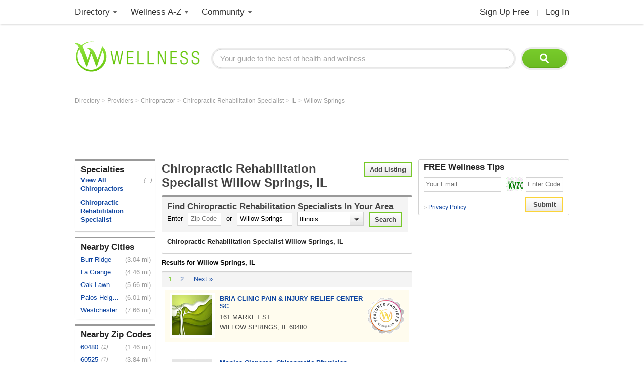

--- FILE ---
content_type: text/html; charset=utf-8
request_url: https://www.wellness.com/find/chiropractic-rehabilitation-specialist/il/willow-springs
body_size: 30512
content:

<!DOCTYPE html>
<html prefix="og: http://ogp.me/ns# profile: http://ogp.me/ns/profile#">
    <head>        
            <meta name="robots" content="index,follow" />   

        <!-- Google Tag Manager -->
        <script>(function (w, d, s, l, i) {
        w[l] = w[l] || []; w[l].push({
        'gtm.start':
        new Date().getTime(), event: 'gtm.js'
        }); var f = d.getElementsByTagName(s)[0],
        j = d.createElement(s), dl = l != 'dataLayer' ? '&l=' + l : ''; j.async = true; j.src =
        'https://www.googletagmanager.com/gtm.js?id=' + i + dl; f.parentNode.insertBefore(j, f);
        })(window, document, 'script', 'dataLayer', 'GTM-T62ZBJJ');</script>
        <!-- End Google Tag Manager -->

        
<link rel="stylesheet" type="text/css" href="/fonts/font-awesome.css" />

<link rel="stylesheet" type="text/css" href="//d2x0atfi55wmqs.cloudfront.net/content/css/cache/bundled-773F847795F2BEF90716DEB2CEB96591.css" />
        
    <title>Chiropractic Rehabilitation Specialist Willow Springs, IL</title>
    <script type="application/ld+json">
{
  "@type": "BreadcrumbList",
  "itemListElement": [
    {
      "@type": "ListItem",
      "position": 1,
      "name": "Directory",
      "item": "https://www.wellness.com/directory"
    },
    {
      "@type": "ListItem",
      "position": 2,
      "name": "Providers",
      "item": "https://www.wellness.com/find"
    },
    {
      "@type": "ListItem",
      "position": 3,
      "name": "Chiropractor",
      "item": "https://www.wellness.com/find/chiropractor"
    },
    {
      "@type": "ListItem",
      "position": 4,
      "name": "Chiropractic Rehabilitation Specialist",
      "item": "https://www.wellness.com/find/chiropractic-rehabilitation-specialist"
    }
  ],
  "@context": "https://schema.org"
}
</script>

<script type="application/ld+json">
{
  "@type": "LocalBusiness",
  "name": "BRIA CLINIC PAIN & INJURY RELIEF CENTER SC",
  "telephone": "(630) 649-2658",
  "image": "https://www.wellness.com/content/images/generic_male.gif",
  "url": "https://www.wellness.com/dir/6178907/chiropractic-rehabilitation-specialist/bria-clinic-pain-injury-relief-center-sc/willow-springs/il",
  "address": {
    "@type": "PostalAddress",
    "streetAddress": "161 MARKET ST",
    "addressLocality": "WILLOW SPRINGS",
    "addressRegion": "IL",
    "postalCode": "60480",
    "addressCountry": "US"
  },
  "description": "BRIA CLINIC PAIN & INJURY RELIEF CENTER SC is a Chiropractic Rehabilitation Specialist facility at 161 MARKET ST in W...",
  "priceRange": "$",
  "@context": "https://schema.org"
}
</script>
<script type="application/ld+json">
{
  "@type": "LocalBusiness",
  "name": "Monica Cisneros, DC",
  "telephone": "(773) 922-5202",
  "image": "https://www.wellness.com/content/images/generic_male.gif",
  "url": "https://www.wellness.com/dir/6372952/chiropractic-internist/monica-cisneros-chiropractic-physician-monica-cisneros-dc/burr-ridge/il",
  "address": {
    "@type": "PostalAddress",
    "streetAddress": "6715 Kingery Highway",
    "addressLocality": "Burr Ridge",
    "addressRegion": "IL",
    "postalCode": "60527",
    "addressCountry": "US"
  },
  "description": "Bioidmetrics Integrative Medicine Institure, has specialized chiropractic physicians certified in the latest evidence...",
  "priceRange": "$",
  "@context": "https://schema.org"
}
</script>
<script type="application/ld+json">
{
  "@type": "LocalBusiness",
  "name": "A C CHIROPRACTIC CLINIC",
  "telephone": "(708) 352-8237",
  "image": "https://www.wellness.com/content/images/generic_male.gif",
  "url": "https://www.wellness.com/dir/1186428/chiropractic-rehabilitation-specialist/a-c-chiropractic-clinic/la-grange/il",
  "address": {
    "@type": "PostalAddress",
    "streetAddress": "11 S LA GRANGE RD STE 204",
    "addressLocality": "LA GRANGE",
    "addressRegion": "IL",
    "postalCode": "60525",
    "addressCountry": "US"
  },
  "description": "A C CHIROPRACTIC CLINIC is a Chiropractic Rehabilitation Specialist facility at 11 S LA GRANGE RD STE 204 in LA GRANG...",
  "priceRange": "$",
  "@context": "https://schema.org"
}
</script>
<script type="application/ld+json">
{
  "@type": "LocalBusiness",
  "name": "DESMOND MARTELLO, D.C",
  "telephone": "(708) 425-2700",
  "image": "https://www.wellness.com/content/images/generic_male.gif",
  "url": "https://www.wellness.com/dir/415355/chiropractic-nutritionist/desmond-martello-d-c/oak-lawn/il",
  "address": {
    "@type": "PostalAddress",
    "streetAddress": "10644 S CICERO AVE",
    "addressLocality": "OAK LAWN",
    "addressRegion": "IL",
    "postalCode": "60453",
    "addressCountry": "US"
  },
  "description": "DESMOND MARTELLO, D.C practices as a  Chiropractic Nutritionist in OAK LAWN, IL.",
  "priceRange": "$",
  "@context": "https://schema.org"
}
</script>
<script type="application/ld+json">
{
  "@type": "LocalBusiness",
  "name": "LAWRENCE ERBS, D.C.",
  "telephone": "(708) 629-0708",
  "image": "https://www.wellness.com/content/images/generic_male.gif",
  "url": "https://www.wellness.com/dir/6177555/chiropractic-rehabilitation-specialist/lawrence-erbs-d-c/palos-heights/il",
  "address": {
    "@type": "PostalAddress",
    "streetAddress": "6420 W 127TH ST SUITE 106",
    "addressLocality": "PALOS HEIGHTS",
    "addressRegion": "IL",
    "postalCode": "60463",
    "addressCountry": "US"
  },
  "description": "LAWRENCE ERBS, D.C. practices as a  Chiropractic Rehabilitation Specialist in PALOS HEIGHTS, IL.",
  "priceRange": "$",
  "@context": "https://schema.org"
}
</script>
<script type="application/ld+json">
{
  "@type": "LocalBusiness",
  "name": "BODY GENESIS CENTER FOR INTEGRATIVE MEDICINE LLC",
  "telephone": "(708) 343-3368",
  "image": "https://www.wellness.com/content/images/generic_male.gif",
  "url": "https://www.wellness.com/dir/6173039/chiropractic-rehabilitation-specialist/body-genesis-center-for-integrative-medicine-llc/westchester/il",
  "address": {
    "@type": "PostalAddress",
    "streetAddress": "937 S MANNHEIM RD",
    "addressLocality": "WESTCHESTER",
    "addressRegion": "IL",
    "postalCode": "60154",
    "addressCountry": "US"
  },
  "description": "BODY GENESIS CENTER FOR INTEGRATIVE MEDICINE LLC is a Chiropractic Rehabilitation Specialist facility at 937 S MANNHE...",
  "priceRange": "$",
  "@context": "https://schema.org"
}
</script>
<script type="application/ld+json">
{
  "@type": "LocalBusiness",
  "name": "ALPHA REHAB CENTER, INC",
  "telephone": "(708) 317-5553",
  "image": "https://www.wellness.com/content/images/generic_male.gif",
  "url": "https://www.wellness.com/dir/6183084/chiropractic-rehabilitation-specialist/alpha-rehab-center-inc/berwyn/il",
  "address": {
    "@type": "PostalAddress",
    "streetAddress": "3253 HARLEM AVE SUITE 3",
    "addressLocality": "BERWYN",
    "addressRegion": "IL",
    "postalCode": "60402",
    "addressCountry": "US"
  },
  "description": "ALPHA REHAB CENTER, INC is a Chiropractic Rehabilitation Specialist facility at 3253 HARLEM AVE SUITE 3 in BERWYN, IL.",
  "priceRange": "$",
  "@context": "https://schema.org"
}
</script>
<script type="application/ld+json">
{
  "@type": "LocalBusiness",
  "name": "CAMILLE FOX, D.C.",
  "telephone": "(630) 960-5513",
  "image": "https://www.wellness.com/content/images/generic_male.gif",
  "url": "https://www.wellness.com/dir/6175117/chiropractic-rehabilitation-specialist/camille-fox-d-c/downers-grove/il",
  "address": {
    "@type": "PostalAddress",
    "streetAddress": "3636 DOUGLAS RD",
    "addressLocality": "DOWNERS GROVE",
    "addressRegion": "IL",
    "postalCode": "60515",
    "addressCountry": "US"
  },
  "description": "CAMILLE FOX, D.C. practices as a  Chiropractic Rehabilitation Specialist in DOWNERS GROVE, IL.",
  "priceRange": "$",
  "@context": "https://schema.org"
}
</script>
<script type="application/ld+json">
{
  "@type": "LocalBusiness",
  "name": "FUNCTIONAL EFFECT REHABILITATION LTD",
  "telephone": "(920) 728-2930",
  "image": "https://www.wellness.com/content/images/generic_male.gif",
  "url": "https://www.wellness.com/dir/6184617/chiropractic-rehabilitation-specialist/functional-effect-rehabilitation-ltd/downers-grove/il",
  "address": {
    "@type": "PostalAddress",
    "streetAddress": "2474 WISCONSIN AVE",
    "addressLocality": "DOWNERS GROVE",
    "addressRegion": "IL",
    "postalCode": "60515",
    "addressCountry": "US"
  },
  "description": "FUNCTIONAL EFFECT REHABILITATION LTD is a Chiropractic Rehabilitation Specialist facility at 2474 WISCONSIN AVE in DO...",
  "priceRange": "$",
  "@context": "https://schema.org"
}
</script>
<script type="application/ld+json">
{
  "@type": "LocalBusiness",
  "name": "DAVID SMITH, D.C.",
  "telephone": "(630) 241-2221",
  "image": "https://www.wellness.com/content/images/generic_male.gif",
  "url": "https://www.wellness.com/dir/416304/chiropractor/il/woodridge/david-smith-dc",
  "address": {
    "@type": "PostalAddress",
    "streetAddress": "6825 HOBSON VALLEY DR SUITE 103",
    "addressLocality": "WOODRIDGE",
    "addressRegion": "IL",
    "postalCode": "60517",
    "addressCountry": "US"
  },
  "description": "DAVID SMITH, D.C. practices as a  Chiropractor in WOODRIDGE, IL.",
  "priceRange": "$",
  "@context": "https://schema.org"
}
</script>
<script type="application/ld+json">
{
  "@type": "LocalBusiness",
  "name": "FAMILY CHIROPRACTIC LTD.",
  "telephone": "(708) 301-6411",
  "image": "https://www.wellness.com/content/images/generic_male.gif",
  "url": "https://www.wellness.com/dir/3058130/chiropractic-rehabilitation-specialist/family-chiropractic-ltd/homer-glen/il",
  "address": {
    "@type": "PostalAddress",
    "streetAddress": "12448 W 143RD ST",
    "addressLocality": "HOMER GLEN",
    "addressRegion": "IL",
    "postalCode": "60491",
    "addressCountry": "US"
  },
  "description": "FAMILY CHIROPRACTIC LTD. is a Chiropractic Rehabilitation Specialist facility at 12448 W 143RD ST in HOMER GLEN, IL.",
  "priceRange": "$",
  "@context": "https://schema.org"
}
</script>
<script type="application/ld+json">
{
  "@type": "LocalBusiness",
  "name": "CHERYL HAUGH, D.C.",
  "telephone": "(708) 848-9900",
  "image": "https://www.wellness.com/content/images/generic_male.gif",
  "url": "https://www.wellness.com/dir/1171658/chiropractic-rehabilitation-specialist/cheryl-haugh-d-c/oak-park/il",
  "address": {
    "@type": "PostalAddress",
    "streetAddress": "831 S OAK PARK AVE",
    "addressLocality": "OAK PARK",
    "addressRegion": "IL",
    "postalCode": "60304",
    "addressCountry": "US"
  },
  "description": "CHERYL HAUGH, D.C. practices as a  Chiropractic Rehabilitation Specialist in OAK PARK, IL.",
  "priceRange": "$",
  "@context": "https://schema.org"
}
</script>
<script type="application/ld+json">
{
  "@type": "LocalBusiness",
  "name": "ABILITY HEALTHCARE, LTD",
  "telephone": "(708) 848-8488",
  "image": "https://www.wellness.com/content/images/generic_male.gif",
  "url": "https://www.wellness.com/dir/3913696/chiropractic-nutritionist/ability-healthcare-ltd/oak-park/il",
  "address": {
    "@type": "PostalAddress",
    "streetAddress": "1100 LAKE STREET SUITE 120",
    "addressLocality": "OAK PARK",
    "addressRegion": "IL",
    "postalCode": "60301",
    "addressCountry": "US"
  },
  "description": "ABILITY HEALTHCARE, LTD is a Chiropractic Nutritionist facility at 1100 LAKE STREET SUITE 120 in OAK PARK, IL.",
  "priceRange": "$",
  "@context": "https://schema.org"
}
</script>
<script type="application/ld+json">
{
  "@type": "LocalBusiness",
  "name": "VAUGHT CHIROPRACTIC CLINIC, LTD",
  "telephone": "(708) 388-1522",
  "image": "https://www.wellness.com/content/images/generic_male.gif",
  "url": "https://www.wellness.com/dir/4145545/chiropractic-rehabilitation-specialist/vaught-chiropractic-clinic-ltd/midlothian/il",
  "address": {
    "@type": "PostalAddress",
    "streetAddress": "14716 KARLOV AVE",
    "addressLocality": "MIDLOTHIAN",
    "addressRegion": "IL",
    "postalCode": "60445",
    "addressCountry": "US"
  },
  "description": "VAUGHT CHIROPRACTIC CLINIC, LTD is a Chiropractic Rehabilitation Specialist facility at 14716 KARLOV AVE in MIDLOTHIA...",
  "priceRange": "$",
  "@context": "https://schema.org"
}
</script>
<script type="application/ld+json">
{
  "@type": "LocalBusiness",
  "name": "NORTHSTAR INTEGRATED HEALTH & PHYSICAL MEDICINE CENTER, S.C.",
  "telephone": "(630) 795-1889",
  "image": "https://www.wellness.com/content/images/generic_male.gif",
  "url": "https://www.wellness.com/dir/6160505/chiropractor/il/lisle/northstar-integrated-health--physical-medicine-center-sc",
  "address": {
    "@type": "PostalAddress",
    "streetAddress": "4513 LINCOLN AVE #212",
    "addressLocality": "LISLE",
    "addressRegion": "IL",
    "postalCode": "60532",
    "addressCountry": "US"
  },
  "description": "NORTHSTAR INTEGRATED HEALTH & PHYSICAL MEDICINE CENTER, S.C. is a Chiropractor facility at 4513 LINCOLN AVE #212 in L...",
  "priceRange": "$",
  "@context": "https://schema.org"
}
</script>
<script type="application/ld+json">
{
  "@type": "LocalBusiness",
  "name": "HealthSource of Lombard",
  "telephone": "(630) 261-0001",
  "image": "https://www.wellness.com/content/images/generic_male.gif",
  "url": "https://www.wellness.com/dir/1194168/chiropractor/il/lombard/david-zuelke-healthsource-of-lombard-dr",
  "address": {
    "@type": "PostalAddress",
    "streetAddress": "244 E Roosevelt Rd",
    "addressLocality": "LOMBARD",
    "addressRegion": "IL",
    "postalCode": "60148",
    "addressCountry": "US"
  },
  "description": "David Zuelke, Dr. practices as a  Chiropractor in LOMBARD, IL.",
  "priceRange": "$",
  "@context": "https://schema.org"
}
</script>
<script type="application/ld+json">
{
  "@type": "LocalBusiness",
  "name": "DC SPINAL WELLNESS & SPORTS REHABILITATION LTD",
  "telephone": "(630) 916-8533",
  "image": "https://www.wellness.com/content/images/generic_male.gif",
  "url": "https://www.wellness.com/dir/6167964/chiropractic-rehabilitation-specialist/dc-spinal-wellness-sports-rehabilitation-ltd/lombard/il",
  "address": {
    "@type": "PostalAddress",
    "streetAddress": "310 S MAIN ST 310E",
    "addressLocality": "LOMBARD",
    "addressRegion": "IL",
    "postalCode": "60148",
    "addressCountry": "US"
  },
  "description": "DC SPINAL WELLNESS & SPORTS REHABILITATION LTD is a Chiropractic Rehabilitation Specialist facility at 310 S MAIN ST ...",
  "priceRange": "$",
  "@context": "https://schema.org"
}
</script>
<script type="application/ld+json">
{
  "@type": "LocalBusiness",
  "name": "SPORT & SPINE REHAB INSTITUTE",
  "telephone": "(262) 818-3795",
  "image": "https://www.wellness.com/content/images/generic_male.gif",
  "url": "https://www.wellness.com/dir/6183088/chiropractic-rehabilitation-specialist/sport-spine-rehab-institute/lombard/il",
  "address": {
    "@type": "PostalAddress",
    "streetAddress": "200 E ROOSEVELT RD JANSE HALL",
    "addressLocality": "LOMBARD",
    "addressRegion": "IL",
    "postalCode": "60148",
    "addressCountry": "US"
  },
  "description": "SPORT & SPINE REHAB INSTITUTE is a Chiropractic Rehabilitation Specialist facility at 200 E ROOSEVELT RD JANSE HALL i...",
  "priceRange": "$",
  "@context": "https://schema.org"
}
</script>
<script type="application/ld+json">
{
  "@type": "LocalBusiness",
  "name": "Hyde Park Chiropractic & Acupuncture ",
  "telephone": "(312) 607-9351",
  "image": "https://www.wellness.com/content/images/generic_male.gif",
  "url": "https://www.wellness.com/dir/1214337/chiropractic-rehabilitation-specialist/daniel-brotschul-chiropractic-physician-hyde-park-chiropractic-acupuncture/chicago/il",
  "address": {
    "@type": "PostalAddress",
    "streetAddress": "1525 East 53rd Street 810",
    "addressLocality": "Chicago",
    "addressRegion": "IL",
    "postalCode": "60615",
    "addressCountry": "US"
  },
  "description": "Daniel Brotschul, Chiropractic Physician practices as a  Chiropractic Rehabilitation Specialist in Chicago, IL.",
  "priceRange": "$",
  "@context": "https://schema.org"
}
</script>
<script type="application/ld+json">
{
  "@type": "LocalBusiness",
  "name": "IRENE EKPENYONG, DC",
  "telephone": "(773) 454-4926",
  "image": "https://www.wellness.com/content/images/generic_male.gif",
  "url": "https://www.wellness.com/dir/6170077/chiropractor/il/chicago/irene-ekpenyong-dc",
  "address": {
    "@type": "PostalAddress",
    "streetAddress": "400 W 76TH ST STE 210",
    "addressLocality": "CHICAGO",
    "addressRegion": "IL",
    "postalCode": "60620",
    "addressCountry": "US"
  },
  "description": "IRENE EKPENYONG, DC practices as a  Chiropractor in CHICAGO, IL.",
  "priceRange": "$",
  "@context": "https://schema.org"
}
</script>
<script type="application/ld+json">
{
  "@type": "LocalBusiness",
  "name": "BRIDGEPORT PAIN CONTROL",
  "telephone": "(773) 254-8977",
  "image": "https://s3.amazonaws.com/static.wellness.com/Provider.3244308.square80.png",
  "url": "https://www.wellness.com/dir/3244308/chiropractor/il/chicago/paul-levy-bridgeport-pain-control-md",
  "address": {
    "@type": "PostalAddress",
    "streetAddress": "735 W 35TH ST",
    "addressLocality": "CHICAGO",
    "addressRegion": "IL",
    "postalCode": "60616",
    "addressCountry": "US"
  },
  "description": "Paul Levy, MD practices as a  Chiropractor in CHICAGO, IL.",
  "priceRange": "$",
  "@context": "https://schema.org"
}
</script>
<script type="application/ld+json">
{
  "@type": "LocalBusiness",
  "name": "BRIAN MILLER, D.C",
  "telephone": "(312) 733-8589",
  "image": "https://www.wellness.com/content/images/generic_male.gif",
  "url": "https://www.wellness.com/dir/415637/chiropractic-orthopedist/brian-miller-d-c/chicago/il",
  "address": {
    "@type": "PostalAddress",
    "streetAddress": "1354 W TAYLOR ST",
    "addressLocality": "CHICAGO",
    "addressRegion": "IL",
    "postalCode": "60607",
    "addressCountry": "US"
  },
  "description": "BRIAN MILLER, D.C practices as a  Chiropractic Orthopedist in CHICAGO, IL.",
  "priceRange": "$",
  "@context": "https://schema.org"
}
</script>
<script type="application/ld+json">
{
  "@type": "LocalBusiness",
  "name": "CHIROPRACTIC RESOURCES PC",
  "telephone": "(773) 472-0560",
  "image": "https://www.wellness.com/content/images/generic_male.gif",
  "url": "https://www.wellness.com/dir/3224258/chiropractic-rehabilitation-specialist/chiropractic-resources-pc/chicago/il",
  "address": {
    "@type": "PostalAddress",
    "streetAddress": "2105 N SOUTHPORT AVE SUITE 208",
    "addressLocality": "CHICAGO",
    "addressRegion": "IL",
    "postalCode": "60614",
    "addressCountry": "US"
  },
  "description": "CHIROPRACTIC RESOURCES PC is a Chiropractic Rehabilitation Specialist facility at 2105 N SOUTHPORT AVE SUITE 208 in C...",
  "priceRange": "$",
  "@context": "https://schema.org"
}
</script>
<script type="application/ld+json">
{
  "@type": "LocalBusiness",
  "name": "KENNETH HORBACZ, D.N.",
  "telephone": "(773) 685-0443",
  "image": "https://www.wellness.com/content/images/generic_male.gif",
  "url": "https://www.wellness.com/dir/3915681/chiropractic-rehabilitation-specialist/kenneth-horbacz-d-n/chicago/il",
  "address": {
    "@type": "PostalAddress",
    "streetAddress": "3223 N HARLEM AVE",
    "addressLocality": "CHICAGO",
    "addressRegion": "IL",
    "postalCode": "60634",
    "addressCountry": "US"
  },
  "description": "KENNETH HORBACZ, D.N. practices as a  Chiropractic Rehabilitation Specialist in CHICAGO, IL.",
  "priceRange": "$",
  "@context": "https://schema.org"
}
</script>
<script type="application/ld+json">
{
  "@type": "LocalBusiness",
  "name": "AVALON CHIROPRACTIC CLINIC, P.C.",
  "telephone": "(773) 275-7977",
  "image": "https://www.wellness.com/content/images/generic_male.gif",
  "url": "https://www.wellness.com/dir/415421/chiropractic-rehabilitation-specialist/avalon-chiropractic-clinic-p-c/chicago/il",
  "address": {
    "@type": "PostalAddress",
    "streetAddress": "1480 W CATALPA AVE",
    "addressLocality": "CHICAGO",
    "addressRegion": "IL",
    "postalCode": "60640",
    "addressCountry": "US"
  },
  "description": "AVALON CHIROPRACTIC CLINIC, P.C. is a Chiropractic Rehabilitation Specialist facility at 1480 W CATALPA AVE in CHICAG...",
  "priceRange": "$",
  "@context": "https://schema.org"
}
</script>
<script type="application/ld+json">
{
  "@type": "LocalBusiness",
  "name": "GLOBAL CHIROPRACTIC CARE LTD",
  "telephone": "(773) 525-8100",
  "image": "https://www.wellness.com/content/images/generic_male.gif",
  "url": "https://www.wellness.com/dir/415539/chiropractic-rehabilitation-specialist/global-chiropractic-care-ltd/chicago/il",
  "address": {
    "@type": "PostalAddress",
    "streetAddress": "2051 W BELMONT AVE",
    "addressLocality": "CHICAGO",
    "addressRegion": "IL",
    "postalCode": "60618",
    "addressCountry": "US"
  },
  "description": "GLOBAL CHIROPRACTIC CARE LTD is a Chiropractic Rehabilitation Specialist facility at 2051 W BELMONT AVE in CHICAGO, IL.",
  "priceRange": "$",
  "@context": "https://schema.org"
}
</script>
<script type="application/ld+json">
{
  "@type": "LocalBusiness",
  "name": "JUSTIN BOYCE P.C.",
  "telephone": "(773) 472-7484",
  "image": "https://www.wellness.com/content/images/generic_male.gif",
  "url": "https://www.wellness.com/dir/415463/chiropractic-rehabilitation-specialist/justin-boyce-p-c/chicago/il",
  "address": {
    "@type": "PostalAddress",
    "streetAddress": "757 W DIVERSEY PKWY",
    "addressLocality": "CHICAGO",
    "addressRegion": "IL",
    "postalCode": "60614",
    "addressCountry": "US"
  },
  "description": "JUSTIN BOYCE P.C. is a Chiropractic Rehabilitation Specialist facility at 757 W DIVERSEY PKWY in CHICAGO, IL.",
  "priceRange": "$",
  "@context": "https://schema.org"
}
</script>
<script type="application/ld+json">
{
  "@type": "LocalBusiness",
  "name": "KRYSTEN KUK, D.C",
  "telephone": "(773) 585-5900",
  "image": "https://www.wellness.com/content/images/generic_male.gif",
  "url": "https://www.wellness.com/dir/3902381/chiropractic-neurologist/krysten-kuk-d-c/chicago/il",
  "address": {
    "@type": "PostalAddress",
    "streetAddress": "5608 S PULASKI RD",
    "addressLocality": "CHICAGO",
    "addressRegion": "IL",
    "postalCode": "60629",
    "addressCountry": "US"
  },
  "description": "KRYSTEN KUK, D.C practices as a  Chiropractic Neurologist in CHICAGO, IL.",
  "priceRange": "$",
  "@context": "https://schema.org"
}
</script>
<script type="application/ld+json">
{
  "@type": "LocalBusiness",
  "name": "KEVIN KULCZYSKI, DC",
  "telephone": "(312) 243-3411",
  "image": "https://www.wellness.com/content/images/generic_male.gif",
  "url": "https://www.wellness.com/dir/3927822/chiropractic-rehabilitation-specialist/kevin-kulczyski-dc/chicago/il",
  "address": {
    "@type": "PostalAddress",
    "streetAddress": "600 S WESTERN AVE",
    "addressLocality": "CHICAGO",
    "addressRegion": "IL",
    "postalCode": "60612",
    "addressCountry": "US"
  },
  "description": "KEVIN KULCZYSKI, DC practices as a  Chiropractic Rehabilitation Specialist in CHICAGO, IL.",
  "priceRange": "$",
  "@context": "https://schema.org"
}
</script>
<script type="application/ld+json">
{
  "@type": "LocalBusiness",
  "name": "ADVANCED CHIROPRACTIC CARE SC",
  "telephone": "(773) 525-6988",
  "image": "https://www.wellness.com/content/images/generic_male.gif",
  "url": "https://www.wellness.com/dir/6169251/chiropractic-rehabilitation-specialist/advanced-chiropractic-care-sc/chicago/il",
  "address": {
    "@type": "PostalAddress",
    "streetAddress": "3718 N BROADWAY ST",
    "addressLocality": "CHICAGO",
    "addressRegion": "IL",
    "postalCode": "60613",
    "addressCountry": "US"
  },
  "description": "ADVANCED CHIROPRACTIC CARE SC is a Chiropractic Rehabilitation Specialist facility at 3718 N BROADWAY ST in CHICAGO, IL.",
  "priceRange": "$",
  "@context": "https://schema.org"
}
</script>
<script type="application/ld+json">
{
  "@type": "LocalBusiness",
  "name": "ALEVIO PHYSICAL THERAPHY AND CHIROPRACTIC, LLC",
  "telephone": "(312) 337-6072",
  "image": "https://www.wellness.com/content/images/generic_male.gif",
  "url": "https://www.wellness.com/dir/2793961/chiropractic-rehabilitation-specialist/alevio-physical-theraphy-and-chiropractic-llc/chicago/il",
  "address": {
    "@type": "PostalAddress",
    "streetAddress": "1150 N STATE ST 2ND FLOOR",
    "addressLocality": "CHICAGO",
    "addressRegion": "IL",
    "postalCode": "60610",
    "addressCountry": "US"
  },
  "description": "ALEVIO PHYSICAL THERAPHY AND CHIROPRACTIC, LLC is a Chiropractic Rehabilitation Specialist facility at 1150 N STATE S...",
  "priceRange": "$",
  "@context": "https://schema.org"
}
</script>
<script type="application/ld+json">
{
  "@type": "LocalBusiness",
  "name": "AUBURN PARK REHABILITATION",
  "telephone": "(773) 224-1900",
  "image": "https://www.wellness.com/content/images/generic_male.gif",
  "url": "https://www.wellness.com/dir/6165810/chiropractic-rehabilitation-specialist/auburn-park-rehabilitation/chicago/il",
  "address": {
    "@type": "PostalAddress",
    "streetAddress": "326 W 47TH ST",
    "addressLocality": "CHICAGO",
    "addressRegion": "IL",
    "postalCode": "60609",
    "addressCountry": "US"
  },
  "description": "AUBURN PARK REHABILITATION is a Chiropractic Rehabilitation Specialist facility at 326 W 47TH ST in CHICAGO, IL.",
  "priceRange": "$",
  "@context": "https://schema.org"
}
</script>
<script type="application/ld+json">
{
  "@type": "LocalBusiness",
  "name": "AVANZADO QUIROPRACTICO SC",
  "telephone": "(773) 426-2264",
  "image": "https://www.wellness.com/content/images/generic_male.gif",
  "url": "https://www.wellness.com/dir/6167788/chiropractic-rehabilitation-specialist/avanzado-quiropractico-sc/chicago/il",
  "address": {
    "@type": "PostalAddress",
    "streetAddress": "646 W WELLINGTON AVE SUITE # 2E",
    "addressLocality": "CHICAGO",
    "addressRegion": "IL",
    "postalCode": "60657",
    "addressCountry": "US"
  },
  "description": "AVANZADO QUIROPRACTICO SC is a Chiropractic Rehabilitation Specialist facility at 646 W WELLINGTON AVE SUITE # 2E in ...",
  "priceRange": "$",
  "@context": "https://schema.org"
}
</script>
<script type="application/ld+json">
{
  "@type": "LocalBusiness",
  "name": "KEITH DAVIS, D.C.",
  "telephone": "(773) 583-2489",
  "image": "https://www.wellness.com/content/images/generic_male.gif",
  "url": "https://www.wellness.com/dir/6167051/chiropractic-rehabilitation-specialist/keith-davis-d-c/chicago/il",
  "address": {
    "@type": "PostalAddress",
    "streetAddress": "4640 N FRANCISCO AVE",
    "addressLocality": "CHICAGO",
    "addressRegion": "IL",
    "postalCode": "60625",
    "addressCountry": "US"
  },
  "description": "KEITH DAVIS, D.C. practices as a  Chiropractic Rehabilitation Specialist in CHICAGO, IL.",
  "priceRange": "$",
  "@context": "https://schema.org"
}
</script>
<script type="application/ld+json">
{
  "@type": "LocalBusiness",
  "name": "INNOVATIVE HEALTH MANAGEMENT",
  "telephone": "(312) 720-8589",
  "image": "https://www.wellness.com/content/images/generic_male.gif",
  "url": "https://www.wellness.com/dir/6183416/chiropractic-rehabilitation-specialist/innovative-health-management/chicago/il",
  "address": {
    "@type": "PostalAddress",
    "streetAddress": "1354 W TAYLOR ST STE 2",
    "addressLocality": "CHICAGO",
    "addressRegion": "IL",
    "postalCode": "60607",
    "addressCountry": "US"
  },
  "description": "INNOVATIVE HEALTH MANAGEMENT is a Chiropractic Rehabilitation Specialist facility at 1354 W TAYLOR ST STE 2 in CHICAG...",
  "priceRange": "$",
  "@context": "https://schema.org"
}
</script>
<script type="application/ld+json">
{
  "@type": "LocalBusiness",
  "name": "INTEGRATED MEDICAL PARTNERS, LLC",
  "telephone": "(630) 709-3902",
  "image": "https://www.wellness.com/content/images/generic_male.gif",
  "url": "https://www.wellness.com/dir/6174943/chiropractic-rehabilitation-specialist/integrated-medical-partners-llc/chicago/il",
  "address": {
    "@type": "PostalAddress",
    "streetAddress": "1845 W 47TH ST",
    "addressLocality": "CHICAGO",
    "addressRegion": "IL",
    "postalCode": "60609",
    "addressCountry": "US"
  },
  "description": "INTEGRATED MEDICAL PARTNERS, LLC is a Chiropractic Rehabilitation Specialist facility at 1845 W 47TH ST in CHICAGO, IL.",
  "priceRange": "$",
  "@context": "https://schema.org"
}
</script>
<script type="application/ld+json">
{
  "@type": "LocalBusiness",
  "name": "KNOX INTEGRATED HEALTH SERVICES, LLC",
  "telephone": "(312) 654-5486",
  "image": "https://www.wellness.com/content/images/generic_male.gif",
  "url": "https://www.wellness.com/dir/6174779/chiropractic-rehabilitation-specialist/knox-integrated-health-services-llc/chicago/il",
  "address": {
    "@type": "PostalAddress",
    "streetAddress": "845 N MICHIGAN AVE 983W",
    "addressLocality": "CHICAGO",
    "addressRegion": "IL",
    "postalCode": "60611",
    "addressCountry": "US"
  },
  "description": "KNOX INTEGRATED HEALTH SERVICES, LLC is a Chiropractic Rehabilitation Specialist facility at 845 N MICHIGAN AVE 983W ...",
  "priceRange": "$",
  "@context": "https://schema.org"
}
</script>
<script type="application/ld+json">
{
  "@type": "LocalBusiness",
  "name": "DAVID LUYANDO, D.C,",
  "telephone": "(773) 646-9700",
  "image": "https://www.wellness.com/content/images/generic_male.gif",
  "url": "https://www.wellness.com/dir/6168010/chiropractic-rehabilitation-specialist/david-luyando-d-c/chicago/il",
  "address": {
    "@type": "PostalAddress",
    "streetAddress": "3550 E 118TH ST",
    "addressLocality": "CHICAGO",
    "addressRegion": "IL",
    "postalCode": "60617",
    "addressCountry": "US"
  },
  "description": "DAVID LUYANDO, D.C, practices as a  Chiropractic Rehabilitation Specialist in CHICAGO, IL.",
  "priceRange": "$",
  "@context": "https://schema.org"
}
</script>
<script type="application/ld+json">
{
  "@type": "LocalBusiness",
  "name": "JONATHAN MACKOFF, D.C.",
  "telephone": "(312) 932-0350",
  "image": "https://www.wellness.com/content/images/generic_male.gif",
  "url": "https://www.wellness.com/dir/6173704/chiropractic-rehabilitation-specialist/jonathan-mackoff-d-c/chicago/il",
  "address": {
    "@type": "PostalAddress",
    "streetAddress": "730 N FRANKLIN ST SUITE 620",
    "addressLocality": "CHICAGO",
    "addressRegion": "IL",
    "postalCode": "60654",
    "addressCountry": "US"
  },
  "description": "JONATHAN MACKOFF, D.C. practices as a  Chiropractic Rehabilitation Specialist in CHICAGO, IL.",
  "priceRange": "$",
  "@context": "https://schema.org"
}
</script>
<script type="application/ld+json">
{
  "@type": "LocalBusiness",
  "name": "DAVID MAGNAN, D.C.",
  "telephone": "(773) 927-2400",
  "image": "https://www.wellness.com/content/images/generic_male.gif",
  "url": "https://www.wellness.com/dir/6168894/chiropractic-rehabilitation-specialist/david-magnan-d-c/chicago/il",
  "address": {
    "@type": "PostalAddress",
    "streetAddress": "1904 W CERMAK RD",
    "addressLocality": "CHICAGO",
    "addressRegion": "IL",
    "postalCode": "60608",
    "addressCountry": "US"
  },
  "description": "DAVID MAGNAN, D.C. practices as a  Chiropractic Rehabilitation Specialist in CHICAGO, IL.",
  "priceRange": "$",
  "@context": "https://schema.org"
}
</script>
<script type="application/ld+json">
{
  "@type": "LocalBusiness",
  "name": "OPTIMAL HEALING, INC.",
  "telephone": "(312) 448-8122",
  "image": "https://www.wellness.com/content/images/generic_male.gif",
  "url": "https://www.wellness.com/dir/6183177/chiropractic-rehabilitation-specialist/optimal-healing-inc/chicago/il",
  "address": {
    "@type": "PostalAddress",
    "streetAddress": "2202 N LINCOLN AVE SUITE #1",
    "addressLocality": "CHICAGO",
    "addressRegion": "IL",
    "postalCode": "60614",
    "addressCountry": "US"
  },
  "description": "OPTIMAL HEALING, INC. is a Chiropractic Rehabilitation Specialist facility at 2202 N LINCOLN AVE SUITE #1 in CHICAGO,...",
  "priceRange": "$",
  "@context": "https://schema.org"
}
</script>
<script type="application/ld+json">
{
  "@type": "LocalBusiness",
  "name": "REITER CHIROPRACTIC & REHAB CTR",
  "telephone": "(773) 767-2225",
  "image": "https://www.wellness.com/content/images/generic_male.gif",
  "url": "https://www.wellness.com/dir/2862866/chiropractic-rehabilitation-specialist/reiter-chiropractic-rehab-ctr/chicago/il",
  "address": {
    "@type": "PostalAddress",
    "streetAddress": "6350 S PULASKI RD",
    "addressLocality": "CHICAGO",
    "addressRegion": "IL",
    "postalCode": "60629",
    "addressCountry": "US"
  },
  "description": "REITER CHIROPRACTIC & REHAB CTR is a Chiropractic Rehabilitation Specialist facility at 6350 S PULASKI RD in CHICAGO,...",
  "priceRange": "$",
  "@context": "https://schema.org"
}
</script>
<script type="application/ld+json">
{
  "@type": "LocalBusiness",
  "name": "SINAPSIS LLC",
  "telephone": "(312) 420-8414",
  "image": "https://www.wellness.com/content/images/generic_male.gif",
  "url": "https://www.wellness.com/dir/6181552/chiropractic-rehabilitation-specialist/sinapsis-llc/chicago/il",
  "address": {
    "@type": "PostalAddress",
    "streetAddress": "5934 W EASTWOOD AVE 3RD FLOOR",
    "addressLocality": "CHICAGO",
    "addressRegion": "IL",
    "postalCode": "60630",
    "addressCountry": "US"
  },
  "description": "SINAPSIS LLC is a Chiropractic Rehabilitation Specialist facility at 5934 W EASTWOOD AVE 3RD FLOOR in CHICAGO, IL.",
  "priceRange": "$",
  "@context": "https://schema.org"
}
</script>
<script type="application/ld+json">
{
  "@type": "LocalBusiness",
  "name": "SPINEREHABCENTER",
  "telephone": "(312) 523-6385",
  "image": "https://www.wellness.com/content/images/generic_male.gif",
  "url": "https://www.wellness.com/dir/6174299/chiropractic-rehabilitation-specialist/spinerehabcenter/chicago/il",
  "address": {
    "@type": "PostalAddress",
    "streetAddress": "5019 W LAWRENCE AVE",
    "addressLocality": "CHICAGO",
    "addressRegion": "IL",
    "postalCode": "60630",
    "addressCountry": "US"
  },
  "description": "SPINEREHABCENTER is a Chiropractic Rehabilitation Specialist facility at 5019 W LAWRENCE AVE in CHICAGO, IL.",
  "priceRange": "$",
  "@context": "https://schema.org"
}
</script>
<script type="application/ld+json">
{
  "@type": "LocalBusiness",
  "name": "TRICIA WELLS, D.C.",
  "telephone": "(773) 239-1400",
  "image": "https://www.wellness.com/content/images/generic_male.gif",
  "url": "https://www.wellness.com/dir/6168860/chiropractic-rehabilitation-specialist/tricia-wells-d-c/chicago/il",
  "address": {
    "@type": "PostalAddress",
    "streetAddress": "1751 W 95TH ST",
    "addressLocality": "CHICAGO",
    "addressRegion": "IL",
    "postalCode": "60643",
    "addressCountry": "US"
  },
  "description": "TRICIA WELLS, D.C. practices as a  Chiropractic Rehabilitation Specialist in CHICAGO, IL.",
  "priceRange": "$",
  "@context": "https://schema.org"
}
</script>
<script type="application/ld+json">
{
  "@type": "LocalBusiness",
  "name": "SUBURBAN X-RAY, LTD",
  "telephone": "(630) 529-0077",
  "image": "https://s3.amazonaws.com/static.wellness.com/Provider.3246386.square80.png",
  "url": "https://www.wellness.com/dir/3246386/chiropractic-rehabilitation-specialist/pamela-ballard-owner-chiropractor-suburban-x-ray-ltd/franklin-park/il",
  "address": {
    "@type": "PostalAddress",
    "streetAddress": "3113 CALWAGNER ST",
    "addressLocality": "FRANKLIN PARK",
    "addressRegion": "IL",
    "postalCode": "60131",
    "addressCountry": "US"
  },
  "description": "Our office is established since 1990, It is BBB approved.  We specializing in : Chiropractic, Podiatry and Physical T...",
  "priceRange": "$",
  "@context": "https://schema.org"
}
</script>
<script type="application/ld+json">
{
  "@type": "LocalBusiness",
  "name": "CHICAGO SPINE INSTITUTE PC",
  "telephone": "(815) 838-7746",
  "image": "https://www.wellness.com/content/images/generic_male.gif",
  "url": "https://www.wellness.com/dir/6168509/chiropractic-rehabilitation-specialist/chicago-spine-institute-pc/lockport/il",
  "address": {
    "@type": "PostalAddress",
    "streetAddress": "16622 W 159TH ST STE 500",
    "addressLocality": "LOCKPORT",
    "addressRegion": "IL",
    "postalCode": "60441",
    "addressCountry": "US"
  },
  "description": "CHICAGO SPINE INSTITUTE PC is a Chiropractic Rehabilitation Specialist facility at 16622 W 159TH ST STE 500 in LOCKPO...",
  "priceRange": "$",
  "@context": "https://schema.org"
}
</script>
<script type="application/ld+json">
{
  "@type": "LocalBusiness",
  "name": "MICHAEL PAGNONI, DC",
  "telephone": "(630) 834-4300",
  "image": "https://www.wellness.com/content/images/generic_male.gif",
  "url": "https://www.wellness.com/dir/413939/chiropractic-rehabilitation-specialist/michael-pagnoni-dc/addison/il",
  "address": {
    "@type": "PostalAddress",
    "streetAddress": "59 E FULLERTON AVE",
    "addressLocality": "ADDISON",
    "addressRegion": "IL",
    "postalCode": "60101",
    "addressCountry": "US"
  },
  "description": "MICHAEL PAGNONI, DC practices as a  Chiropractic Rehabilitation Specialist in ADDISON, IL.",
  "priceRange": "$",
  "@context": "https://schema.org"
}
</script>
<script type="application/ld+json">
{
  "@type": "LocalBusiness",
  "name": "UNITED MEDICAL ASSOCIATES, INC",
  "telephone": "(630) 516-1188",
  "image": "https://www.wellness.com/content/images/generic_male.gif",
  "url": "https://www.wellness.com/dir/6177078/chiropractic-rehabilitation-specialist/united-medical-associates-inc/addison/il",
  "address": {
    "@type": "PostalAddress",
    "streetAddress": "13 N ADDISON RD",
    "addressLocality": "ADDISON",
    "addressRegion": "IL",
    "postalCode": "60101",
    "addressCountry": "US"
  },
  "description": "UNITED MEDICAL ASSOCIATES, INC is a Chiropractic Rehabilitation Specialist facility at 13 N ADDISON RD in ADDISON, IL.",
  "priceRange": "$",
  "@context": "https://schema.org"
}
</script>
<script type="application/ld+json">
{
  "@type": "LocalBusiness",
  "name": "DENISE PIOMBO, D.C., D.A.C.R.B.",
  "telephone": "(630) 305-3855",
  "image": "https://www.wellness.com/content/images/generic_male.gif",
  "url": "https://www.wellness.com/dir/3921727/chiropractic-rehabilitation-specialist/denise-piombo-d-c-d-a-c-r-b/naperville/il",
  "address": {
    "@type": "PostalAddress",
    "streetAddress": "25W221 OGDEN AVE SUITE 102",
    "addressLocality": "NAPERVILLE",
    "addressRegion": "IL",
    "postalCode": "60563",
    "addressCountry": "US"
  },
  "description": "DENISE PIOMBO, D.C., D.A.C.R.B. practices as a  Chiropractic Rehabilitation Specialist in NAPERVILLE, IL.",
  "priceRange": "$",
  "@context": "https://schema.org"
}
</script>

   

    <meta property="og:title" content="Chiropractic Rehabilitation Specialist Willow Springs, IL" />
    <meta property="og:image" content="http://d2x0atfi55wmqs.cloudfront.net/content/images/www/default-200x200.gif" />
    <meta property="og:url" content="https://www.wellness.com/find/chiropractic-rehabilitation-specialist/il/willow-springs" />

    <link rel="canonical" href="https://www.wellness.com/find/chiropractic-rehabilitation-specialist/il/willow-springs" />    



    <link rel="alternate" type="application/rss+xml" 
        title="Chiropractic Rehabilitation Specialist in Willow Springs, Illinois" 
        href="https://www.wellness.com/find/chiropractic-rehabilitation-specialist/il/willow-springs?contentType=rss" />
    <link rel="alternate" type="application/atom+xml" 
        title="Chiropractic Rehabilitation Specialist in Willow Springs, Illinois" 
        href="https://www.wellness.com/find/chiropractic-rehabilitation-specialist/il/willow-springs?contentType=atom" />
           

        
        <link rel="shortcut icon" href="//d2x0atfi55wmqs.cloudfront.net/content/images/www/wellnessfavicon.ico" type="image/x-icon" />
    </head>

    <body>

        <!-- Google Tag Manager (noscript) -->
        <noscript><iframe src="https://www.googletagmanager.com/ns.html?id=GTM-T62ZBJJ"
        height="0" width="0" style="display:none;visibility:hidden"></iframe></noscript>
        <!-- End Google Tag Manager (noscript) -->

        <div class="background-container"></div>
        <div id="container-block">
            <div id="header-block">    <ul class="main-nav">
	    <li class="main-nav-li"><a title="Wellness Directory" href="/find" class="main-level-link">Directory</a>
			<ul class="professionals sub-nav-ul">
				<li class="professionals-sub sub-nav-li">
                    <span class="professionals-caret nav-caret"></span>
                    <div class="menu-col">
                        <b>Specialists</b>
                        <a title="Cardiology" href="/find/cardiologist">Cardiologists</a>
                        <a title="Chiropractor" href="/find/chiropractor">Chiropractors</a>
                        <a title="Dermatologists" href="/find/dermatologist">Dermatologists</a>
                        <a title="ENT, Otolaryngologist" href="/find/ent%20otolaryngologist">ENT Doctors</a>
				        <a title="Optometrist, Ophthalmologist" href="/find/eye%20care">Eye Doctors</a>
                        <a title="Family Medicine" href="/find/family%20doctor">Family Doctors</a>
                    </div>
                    <div class="menu-col narrow-col">
                        <div class="get-listed-top-container">
                            <a href="/docs/12761/wellness-provider-program" class="get-listed-link"><span class="get-listed-action"><span>Get Listed</span><span class="double-arrow">&#187;</span></span></a>
                        </div>
                        <a title="Internal Medicine" href="/find/internist">Internists</a>
                        <a title="Massage Therapy" href="/find/massage%20therapist">Massage</a>
                        <a title="Naturopaths" href="/find/naturopathic%20doctor">Naturopaths</a>
                        <a title="Obstetrician, Gynecologist" href="/find/obgyn">OBGYN</a>
                        <a title="Oncology, Cancer" href="/find/oncologist">Oncologists</a>
                        <a title="Pediatrics" href="/find/pediatrician">Pediatricians</a>
                    </div>
                    <div class="menu-col wide-col">
                        <div class="menu-spacer"></div>
				        <a title="Physical Therapist" href="/find/physical-therapist">Physical Therapists</a>
                        <a title="Podiatry" href="/find/podiatrist">Podiatrists</a>
                        <a title="Surgery" href="/find/surgeon">Surgeons</a>
                        <a title="Urology" href="/find/urologist">Urologists</a>
                        <a title="Search by Name" href="/dir/search">Search by Name</a>
                        <strong><a title="All Doctors" href="/find/">More Specialists <span class="more-caret">> </span></a></strong>
                    </div>
                    <div class="menu-col">
                        <b>Healthy Living</b>
                        <a title="Dietitian, Nutritionist" href="/find/dietitian-nutritionist">Dietitians</a>
                        <a title="Gym, Health Club" href="/find/fitness">Fitness</a>
                        <a title="Health Food" href="/find/health%20and%20diet%20food">Health Food</a>
				        <a title="Hair Salon, Nail Salon" href="/find/salon">Salons</a>
				        <a title="Day Spa, Med Spa" href="/find/spa">Spas</a>
                        <a title="Yoga Instructor, Yoga Class" href="/find/yoga%20teacher">Yoga</a>
                    </div>
                    <div class="menu-col">
                        <b>Dental Health</b>
                        <a title="Dentist" href="/find/dentist">Dentists</a>
                        <a title="Orthodontist" href="/find/oral%20surgeon">Oral Surgeons</a>
                        <a title="Orthodontist" href="/find/orthodontist">Orthodontists</a>
                    </div>
                    <div class="provider-a-z">
                        <div class="alphabetical-providers">
    <b>Providers A-Z</b>

            <a href="/dir/alphabetical-index/symbol" class="alphabet-letter symbols">#</a>       
            <a href="/dir/alphabetical-index/a" class="alphabet-letter a">A</a>       
            <a href="/dir/alphabetical-index/b" class="alphabet-letter b">B</a>       
            <a href="/dir/alphabetical-index/c" class="alphabet-letter c">C</a>       
            <a href="/dir/alphabetical-index/d" class="alphabet-letter d">D</a>       
            <a href="/dir/alphabetical-index/e" class="alphabet-letter e">E</a>       
            <a href="/dir/alphabetical-index/f" class="alphabet-letter f">F</a>       
            <a href="/dir/alphabetical-index/g" class="alphabet-letter g">G</a>       
            <a href="/dir/alphabetical-index/h" class="alphabet-letter h">H</a>       
            <a href="/dir/alphabetical-index/i" class="alphabet-letter i">I</a>       
            <a href="/dir/alphabetical-index/j" class="alphabet-letter j">J</a>       
            <a href="/dir/alphabetical-index/k" class="alphabet-letter k">K</a>       
            <a href="/dir/alphabetical-index/l" class="alphabet-letter l">L</a>       
            <a href="/dir/alphabetical-index/m" class="alphabet-letter m">M</a>       
            <a href="/dir/alphabetical-index/n" class="alphabet-letter n">N</a>       
            <a href="/dir/alphabetical-index/o" class="alphabet-letter o">O</a>       
            <a href="/dir/alphabetical-index/p" class="alphabet-letter p">P</a>       
            <a href="/dir/alphabetical-index/q" class="alphabet-letter q">Q</a>       
            <a href="/dir/alphabetical-index/r" class="alphabet-letter r">R</a>       
            <a href="/dir/alphabetical-index/s" class="alphabet-letter s">S</a>       
            <a href="/dir/alphabetical-index/t" class="alphabet-letter t">T</a>       
            <a href="/dir/alphabetical-index/u" class="alphabet-letter u">U</a>       
            <a href="/dir/alphabetical-index/v" class="alphabet-letter v">V</a>       
            <a href="/dir/alphabetical-index/w" class="alphabet-letter w">W</a>       
            <a href="/dir/alphabetical-index/x" class="alphabet-letter x">X</a>       
            <a href="/dir/alphabetical-index/y" class="alphabet-letter y">Y</a>       
            <a href="/dir/alphabetical-index/z" class="alphabet-letter z">Z</a>       
</div>
                    </div>   
                    <div class="menu-col">
                        <b>Mental Health</b>
                        <a title="Counselor" href="/find/counselor">Counselors</a> 
                        <a title="Psychiatrist" href="/find/psychiatrist">Psychiatrists</a> 
                        <a title="Psychologist" href="/find/psychologist">Psychologists</a> 
                    </div>
                    <div class="menu-col">
                        <b>Senior Care</b>
                        <a title="Assisted Living" href="/find/assisted%20living%20homes">Assisted Living</a>
                        <a title="Hospice" href="/find/hospice">Hospice</a>
                        <a title="Nursing Home" href="/find/nursing%20home">Nursing Homes</a>
                    </div>
                    <div class="menu-col menu-col-last">
                        <b>Other</b>
                        <a title="Animal Hospital" href="/find/animal%20hospital">Animal Hospitals</a>
				        <a title="Hospital, Urgent Care" href="/find/hospital">Hospitals</a>
                        <a title="Medical Supplies" href="/find/medical-supplies">Medical Supplies</a>
				        <a title="Pharmacy" href="/find/pharmacy">Pharmacies</a>
                        <a title="Veterinarians" href="/find/veterinarians">Veterinarians</a>
                    </div>
                </li>
			</ul>
		</li>
        <li class="main-nav-li wellness-az"><a title="Wellness A-Z" href="/reference" class="main-level-link">Wellness A-Z</a>
			<ul class="wellness-extras sub-nav-ul">
				<li class="wellness-extras-sub sub-nav-li">
                    <span class="wellness-extras-caret nav-caret"></span>
                    <div>
                        <div class="menu-col more-space short">
                            <b>Health</b>
                            <a title="Allergies" href="/reference/allergies">Allergies</a>
				            <a title="Conditions" href="/reference/conditions">Conditions</a>
                            <a title="Diagnostics" href="/reference/diagnostics">Diagnostics</a>
				            <a title="Therapies" href="/reference/therapies">Therapies</a>
                        </div>
                        <div class="menu-col more-space short">
                            <b>Lifestyle</b>
				            <a title="Beauty" href="/reference/beauty">Beauty</a>
                            <a title="Diet" href="/reference/diet">Diet</a>
				            <a title="Fitness" href="/reference/fitness">Fitness</a>
				            <a title="Health and Wellness" href="/reference/health-and-wellness">Health</a>
                        </div>
                        <div class="menu-col more-space short">
                            <b>Nutrition</b>
				            <a title="Food" href="/reference/food">Food</a>
                            <a title="Herbs" href="/reference/herb">Herbs</a>
                            <a title="Recipes" href="/recipes">Recipes</a>
				            <a title="Vitamins" href="/reference/vitamins">Vitamins</a>
				        </div>
                        <div class="menu-col more-space">
                            <b>Wellness Features</b>
				            <a title="What is Wellness?" href="/what-is-wellness">What Is Wellness?</a>
				            <a title="News" href="/news/health-and-wellness-news">Wellness News</a>
				            <a title="Featured Articles" href="/featured">Featured Articles</a>
                        </div>
                        <div class="menu-col more-space">
                            <b>Wellness Extras</b>
                            <a title="Discount Health Benefits" href="/docs/14821/discount-health-benefit-cards">Discount Health Benefits</a>
                            <a title="Product Sponsors" href="/reference/products">Product Sponsors</a>
                        </div>
                        <div class="menu-col more-space">
                            <b>Insurance</b>
                            <a title="Health Insurance" href="/find/health%20insurance">Health Insurance</a>
                            <a title="Life Insurance" href="/find/life%20insurance">Life Insurance</a>
                        </div>
                    </div>
                </li>
			</ul>
		</li>
        <li class="main-nav-li"><a title="Member Community" href="/users" class="main-level-link">Community</a>
	    	<ul class="community sub-nav-ul">
				<li class="community-sub sub-nav-li">
                    <span class="community-caret nav-caret"></span>
                    <div>
                        <div class="menu-col more-space">
                            <b>Interact</b>
                            <a title="Wellness Blogs" href="/blog">Blogs</a>
	        	            <a title="Wellness Goals" href="/goals">Goals</a>
                            <a title="Wellness Members" href="/users">Members</a>
				            <a title="Wellness Podcasts" href="/podcast">Podcasts</a>
                        </div>
                        <div class="menu-col more-space">
                            <b>Contribute</b>
                            <a title="Write for Wellness" href="/docs/13254841/write-for-wellness-com">Write For Us</a>
                            <a title="Get Listed" href="/docs/12761/wellness-provider-program">List Your Business</a>
                            <a title="Publishing Rules" href="/docs/11327/wellness-com-publishing-rules">Publishing Rules</a>
                            <a title="Create an Account" href="/secure/register">Join</a>
                        </div>
                        <div class="menu-col more-space">
                            <b>Featured Contributors</b>
                            <a title="Wellness Members" href="/docs/13254881/wellness-com-featured-authors">Featured Authors</a>
				            <a title="Wellness Experts" href="/dir/featured">Featured Providers</a>
				         </div>
                        <div class="menu-col more-space">
                            <b>Horoscopes</b>
                            <a href="https://www.soulvibe.com/horoscopes/" title="Daily Horoscope">Daily Horoscope</a>
                        </div>
                    </div>
                </li>
            </ul>
		</li>
        <li class="main-nav-li shop"></li>
        <li class="main-nav-li social-icons">
            <div class="social-container">
                <div id="fb-root"></div><div class="fb-like-icon"><div class="fb-like" data-href="https://www.facebook.com/wellness.com" data-width="100" data-layout="button_count" data-action="like" data-show-faces="false" data-share="false"></div></div>
            </div>
        </li>
        <li class="main-nav-li my-account-li no-caret">
            <div class="my-account-container">
                <a href="/user/dashboard" class="main-level-link">
                    <span class="user-name-container-block">
                        <span class="user-name-container"></span>
                        <span class="user-name-caret"></span>
                    </span>
                </a>
            </div>
			<ul class="my-account-ul sub-nav-ul">
                <li class="my-account-sub sub-nav-li">
                    <span class="my-account-caret nav-caret"></span>
                    <div class="my-account-menu"></div>
                </li>
            </ul>
        </li>
        <li class="main-nav-li join-login logout">
             <a href="/secure/register" class="main-level-link">Sign Up Free</a><span class="header-divider">|</span><a rel="nofollow" href="/secure/login" class="main-level-link">Log In</a>
        </li>
	</ul>
    <a href="/" class="logo"><img src="//d2x0atfi55wmqs.cloudfront.net/content/images/spacer.gif" alt="Wellness" title="Wellness" /></a>
    <div class="header-search">
        <form id="search" class="search" action="/search">
            <input type="text" class="search-box" onfocus="if(this.value=='Your guide to the best of health and wellness') this.value='';" onblur="if(this.value=='') this.value='Your guide to the best of health and wellness';" id="q_base" name="q" value="Your guide to the best of health and wellness">
            <input type="image" class="search-button" alt="Search" src="//d2x0atfi55wmqs.cloudfront.net/content/images/spacer.gif" />
        </form>
	</div>
</div>
            <div id="marquee-block">


    
<div class="breadcrumbs">


        <a class="breadcrumb-link" title="Directory" href="/directory"  title="Directory">
            Directory
            <link href="/directory" />
        </a>
            > 
        <a class="breadcrumb-link" title="Providers" href="/find"  title="Providers">
            Providers
            <link href="/find" />
        </a>
            > 
        <a class="breadcrumb-link" title="Chiropractor" href="/find/chiropractor"  title="Chiropractor">
            Chiropractor
            <link href="/find/chiropractor" />
        </a>
            > 
        <a class="breadcrumb-link" title="Chiropractic Rehabilitation Specialist" href="/find/chiropractic-rehabilitation-specialist"  title="Chiropractic Rehabilitation Specialist">
            Chiropractic Rehabilitation Specialist
            <link href="/find/chiropractic-rehabilitation-specialist" />
        </a>
            > 
        <a class="breadcrumb-link" title="IL" href="/find/chiropractic-rehabilitation-specialist/il"  title="Chiropractic Rehabilitation Specialists in IL">
            IL
            <link href="/find/chiropractic-rehabilitation-specialist/il" />
        </a>
            > 
        <a class="breadcrumb-link" title="Willow Springs" href="/find/chiropractic-rehabilitation-specialist/il/willow-springs"  title="Chiropractic Rehabilitation Specialists in Willow Springs, IL">
            Willow Springs
            <link href="/find/chiropractic-rehabilitation-specialist/il/willow-springs" />
        </a>
</div>
    
        <div class="marquee-ad">
            <div class="marquee-728">
    <script async src="//pagead2.googlesyndication.com/pagead/js/adsbygoogle.js"></script>
    <!-- !Find (top) 728x90 -->
    <ins class="adsbygoogle"
         style="display:inline-block;width:728px;height:90px"
         data-ad-client="ca-pub-2540724769578549"
         data-ad-slot="6168605621"></ins>
    <script>
        (adsbygoogle = window.adsbygoogle || []).push({});
    </script>

</div>
<div class="clear"></div>

        </div>
            </div>
            <div class="clear"></div>
            <div id="threecol-left-block">

    
    


    <div class="item-container left-container findnearby-box">
        <h2>Specialties</h2>
		<div class="sub-category-container">
            <div class="sub-category-line">  
                <a class="sub-category-a selected"  href="/find/chiropractor/il/willow springs" 
                title="Chiropractors in 
                    Willow Springs, 
                    IL">
                View All Chiropractors</a>
                
                    <span class="subcat-nearby-count">(...)</span>
            </div>
            <div class="clear"></div>
                        <div class="sub-category-line">      
                            <a class="sub-category-a  selected" href="/find/chiropractic-rehabilitation-specialist/il/willow-springs" 
                            title="Chiropractic Rehabilitation Specialists in Willow Springs, IL">
                            Chiropractic Rehabilitation Specialist</a>
                            <span class="subcat-nearby-count">
                            </span>
                        </div>    
                        <div class="clear"></div>
        </div>
        <div class="clear"></div>
    </div>


    
    <div class="item-container left-container findnearby-box">
	    <h2>Nearby Cities</h2>
            <div>
                <a class="nearby-a" href="/find/chiropractic-rehabilitation-specialist/il/burr-ridge" 
                title="Chiropractic Rehabilitation Specialists in 
                Burr Ridge, IL">
                Burr Ridge</a>
                
                    <span class="nearby-miles">(3.04 mi)</span>
            </div>
            <div>
                <a class="nearby-a" href="/find/chiropractic-rehabilitation-specialist/il/la-grange" 
                title="Chiropractic Rehabilitation Specialists in 
                La Grange, IL">
                La Grange</a>
                
                    <span class="nearby-miles">(4.46 mi)</span>
            </div>
            <div>
                <a class="nearby-a" href="/find/chiropractic-rehabilitation-specialist/il/oak-lawn" 
                title="Chiropractic Rehabilitation Specialists in 
                Oak Lawn, IL">
                Oak Lawn</a>
                
                    <span class="nearby-miles">(5.66 mi)</span>
            </div>
            <div>
                <a class="nearby-a" href="/find/chiropractic-rehabilitation-specialist/il/palos-heights" 
                title="Chiropractic Rehabilitation Specialists in 
                Palos Heights, IL">
                Palos Heights</a>
                
                    <span class="nearby-miles">(6.01 mi)</span>
            </div>
            <div>
                <a class="nearby-a" href="/find/chiropractic-rehabilitation-specialist/il/westchester" 
                title="Chiropractic Rehabilitation Specialists in 
                Westchester, IL">
                Westchester</a>
                
                    <span class="nearby-miles">(7.66 mi)</span>
            </div>
        <div class="clear"></div>
    </div>
    

    
    <div class="item-container left-container findnearby-box">
	    <h2>Nearby Zip Codes</h2>
            <div>
                <a  class="nearby-a zip"  href="/find/chiropractic-rehabilitation-specialist/zip-code/60480" 
                    title="Chiropractic Rehabilitation Specialists in Willow Springs, IL 60480">
                    60480</a>
               
                    <span class="nearby-count">(1)</span>
                <span class="nearby-miles">(1.46 mi)</span>
            </div>
            <div class="clear"></div>
            <div>
                <a  class="nearby-a zip"  href="/find/chiropractic-rehabilitation-specialist/zip-code/60525" 
                    title="Chiropractic Rehabilitation Specialists in La Grange, IL 60525">
                    60525</a>
               
                    <span class="nearby-count">(1)</span>
                <span class="nearby-miles">(3.84 mi)</span>
            </div>
            <div class="clear"></div>
            <div>
                <a  class="nearby-a zip"  href="/find/chiropractic-rehabilitation-specialist/zip-code/60453" 
                    title="Chiropractic Rehabilitation Specialists in Oak Lawn, IL 60453">
                    60453</a>
               
                    <span class="nearby-count">(1)</span>
                <span class="nearby-miles">(5.66 mi)</span>
            </div>
            <div class="clear"></div>
            <div>
                <a  class="nearby-a zip"  href="/find/chiropractic-rehabilitation-specialist/zip-code/60463" 
                    title="Chiropractic Rehabilitation Specialists in Palos Heights, IL 60463">
                    60463</a>
               
                    <span class="nearby-count">(1)</span>
                <span class="nearby-miles">(6.94 mi)</span>
            </div>
            <div class="clear"></div>
            <div>
                <a  class="nearby-a zip"  href="/find/chiropractic-rehabilitation-specialist/zip-code/60402" 
                    title="Chiropractic Rehabilitation Specialists in Berwyn, IL 60402">
                    60402</a>
               
                    <span class="nearby-count">(1)</span>
                <span class="nearby-miles">(7.33 mi)</span>
            </div>
            <div class="clear"></div>
                    <span class="more-caret">> </span> <a href="/find/chiropractic-rehabilitation-specialist/il/willow-springs/zip-codes" title="Chiropractic Rehabilitation Specialists in Willow Springs, IL zip codes">View More</a>
    </div>
    



<script async src="//pagead2.googlesyndication.com/pagead/js/adsbygoogle.js"></script>
<!-- !Content (left) 160x600 -->
<ins class="adsbygoogle"
     style="display:inline-block;width:160px;height:600px"
     data-ad-client="ca-pub-2540724769578549"
     data-ad-slot="5200861477"></ins>
<script>
(adsbygoogle = window.adsbygoogle || []).push({});
</script>            </div>
            <div id="threecol-main-block">


<div class="categories-cityresults-container">

    <a title="Add a Listing" rel="nofollow" class="input-button bordered add-listing" href="/docs/12761/wellness-provider-program">Add Listing</a>
    
    <h1>Chiropractic Rehabilitation Specialist Willow Springs, IL</h1>

    <div class="item-container categories-search-container">
        <div class="find-doctor-container">
             
<form id="findProviderForm">
    <div class="isEnabled">
        <div class="provider-search-title">
	        Find <h2 class="provider-search-title-h2">Chiropractic Rehabilitation Specialists</h2> In Your Area
        </div>
        <span class="input-text">Enter</span>
        <input type="text" class="input-box" value="" maxlength="5" placeholder="Zip Code" name="PostalCode" id="PostalCode"  />
		<span class="input-text">or</span>
        <input type="text" class="input-box" onchange="document.getElementById('PostalCode').value = '';" value="Willow Springs" placeholder="City" name="City" id="City" />
		<div class="custom-select-container state-list">
            <select id="state" name="State" class="custom-select state-list">
			    <option value="">State</option>
			    <option value="AL">Alabama</option>
			    <option value="AK">Alaska</option>
			    <option value="AZ">Arizona</option>
			    <option value="AR">Arkansas</option>
			    <option value="CA">California</option>
			    <option value="CO">Colorado</option>
			    <option value="CT">Connecticut</option>
			    <option value="DE">Delaware</option>
			    <option value="DC">Dist of Columbia</option>
			    <option value="FL">Florida</option>
			    <option value="GA">Georgia</option>
			    <option value="HI">Hawaii</option>
			    <option value="ID">Idaho</option>
			    <option value="IL">Illinois</option>
			    <option value="IN">Indiana</option>
			    <option value="IA">Iowa</option>
			    <option value="KS">Kansas</option>
			    <option value="KY">Kentucky</option>
			    <option value="LA">Louisiana</option>
			    <option value="ME">Maine</option>
			    <option value="MD">Maryland</option>
			    <option value="MA">Massachusetts</option>
			    <option value="MI">Michigan</option>
			    <option value="MN">Minnesota</option>
			    <option value="MS">Mississippi</option>
			    <option value="MO">Missouri</option>
			    <option value="MT">Montana</option>
			    <option value="NE">Nebraska</option>
			    <option value="NV">Nevada</option>
			    <option value="NH">New Hampshire</option>
			    <option value="NJ">New Jersey</option>
			    <option value="NM">New Mexico</option>
			    <option value="NY">New York</option>
			    <option value="NC">North Carolina</option>
			    <option value="ND">North Dakota</option>
			    <option value="OH">Ohio</option>
			    <option value="OK">Oklahoma</option>
			    <option value="OR">Oregon</option>
			    <option value="PA">Pennsylvania</option>
			    <option value="RI">Rhode Island</option>
			    <option value="SC">South Carolina</option>
			    <option value="SD">South Dakota</option>
			    <option value="TN">Tennessee</option>
			    <option value="TX">Texas</option>
			    <option value="UT">Utah</option>
			    <option value="VT">Vermont</option>
			    <option value="VA">Virginia</option>
			    <option value="WA">Washington</option>
			    <option value="WV">West Virginia</option>
			    <option value="WI">Wisconsin</option>
			    <option value="WY">Wyoming</option>
		    </select>
        </div>
		<input id="findProviderFormSubmitButton" type="submit" value="Search" class="submit input-button bordered"/>
	</div>
    <div class="clear"></div>
</form>       
<script type="text/javascript">
    var findProviderForm = document.getElementById('findProviderForm');

    for (var i = 0; i < findProviderForm.elements['State'].options.length; i++) {
        if (findProviderForm.elements['State'].options[i].value == 'IL')
            findProviderForm.elements['State'].options.selectedIndex = i;
    }

    findProviderForm.onsubmit = function () {
        var locationCityTemplate = '/find/chiropractic-rehabilitation-specialist/state/city';
        var locationPostalCodeTemplate = '/find/chiropractic-rehabilitation-specialist/zip-code/postalcode';

        var postalCode = findProviderForm.elements['PostalCode'].value.toLowerCase();
        var city = findProviderForm.elements['City'].value.toLowerCase();
        var state = findProviderForm.elements['State'].options[findProviderForm.elements['State'].options.selectedIndex].value.toLowerCase();

        if (postalCode != '') {
            location.href = locationPostalCodeTemplate.replace('postalcode', postalCode);
            return false;
        }

        if (state != '' && city != '') {
            location.href = locationCityTemplate
                .replace('state', state)
                .replace('city', city);
            return false;
        }

        return false;
    };
</script>
        </div>
        <div class="categories-text-container">
            <h3>Chiropractic Rehabilitation Specialist Willow Springs, IL</h3>
            <span class="cat-description"></span>
        </div>
    </div>
    <h4 class="categories-results-title">Results for Willow Springs, IL</h4>

        <div class="pagination-div top-pagination-div">
	        <ul class="pagination-container">
    
                    <li class="pagination-active">1</li>
                            <li class="pagination-inactive"><a class="pagination-link" href="/find/chiropractic-rehabilitation-specialist/il/willow-springs/2">2</a></li>


        <li class="pagination-next"><a class="pagination-link" href="/find/chiropractic-rehabilitation-specialist/il/willow-springs/2">
        Next »</a></li>
</ul>   
        </div>

    <div class="bordered-container 
                        below-pagination 
">

            <ul class="categories-list">

<li class="basic find-item-li" onClick="parent.location='/dir/6178907/chiropractic-rehabilitation-specialist/bria-clinic-pain-injury-relief-center-sc/willow-springs/il'">
    <div class="basic-container">
        <div class="find-photo-column user-image-80 genericMale ">
                <img src="//d2x0atfi55wmqs.cloudfront.net/content/images/spacer.gif" class="generic"  
                    alt="" 
                    title="" />

        </div>
        <div class="provider-info-column">
            <span class="featured-override-seal"></span>
                    <h2><a href="/dir/6178907/chiropractic-rehabilitation-specialist/bria-clinic-pain-injury-relief-center-sc/willow-springs/il" class="link">BRIA CLINIC PAIN & INJURY RELIEF CENTER SC</a></h2>    



                <div class="address-container">
                    <span class="address">
161 MARKET ST<br />
                                                WILLOW SPRINGS, IL 60480
                    </span>
                </div>
        </div>
        <div class="clear"></div>
    </div>
    <div class="line-break"></div>
</li>
<li class="basic find-item-li" onClick="parent.location='/dir/6372952/chiropractic-internist/monica-cisneros-chiropractic-physician-monica-cisneros-dc/burr-ridge/il'">
    <div class="basic-container">
        <div class="find-photo-column user-image-80 genericMale ">
                <img src="//d2x0atfi55wmqs.cloudfront.net/content/images/spacer.gif" class="generic"  
                    alt="Monica Cisneros, Chiropractic Physician" 
                    title="Monica Cisneros, Chiropractic Physician" />

                <span class="tooltips">200 Points</span>
        </div>
        <div class="provider-info-column">
            <span class="featured-override-seal"></span>
                    <h2><a href="/dir/6372952/chiropractic-internist/monica-cisneros-chiropractic-physician-monica-cisneros-dc/burr-ridge/il" class="link">Monica Cisneros, Chiropractic Physician</a></h2>
                    <div>Monica Cisneros, DC</div>

                <div>
                    <span class="emphasis">Distance: 3.04 mi</span>
                </div>


                <div class="address-container">
                    <span class="address">
6715 Kingery Highway<br />
                                                Burr Ridge, IL 60527
                    </span>
                </div>
        </div>
        <div class="clear"></div>
    </div>
    <div class="line-break"></div>
</li>
<li class="basic find-item-li" onClick="parent.location='/dir/1186428/chiropractic-rehabilitation-specialist/a-c-chiropractic-clinic/la-grange/il'">
    <div class="basic-container">
        <div class="find-photo-column user-image-80 genericMale ">
                <img src="//d2x0atfi55wmqs.cloudfront.net/content/images/spacer.gif" class="generic"  
                    alt="" 
                    title="" />

                <span class="tooltips">30 Points</span>
        </div>
        <div class="provider-info-column">
            <span class="featured-override-seal"></span>
                    <h2><a href="/dir/1186428/chiropractic-rehabilitation-specialist/a-c-chiropractic-clinic/la-grange/il" class="link">A C CHIROPRACTIC CLINIC</a></h2>    

                <div>
                    <span class="emphasis">Distance: 4.46 mi</span>
                </div>

                <div class="small trans">
                    <span class="item-rating" style="display:none;">4.5</span>
                </div>

                <div class="address-container">
                    <span class="address">
11 S LA GRANGE RD<br />
                        STE 204<br />
                        LA GRANGE, IL 60525
                    </span>
                </div>
        </div>
        <div class="clear"></div>
    </div>
    <div class="line-break"></div>
</li>
<li class="basic find-item-li" onClick="parent.location='/dir/415355/chiropractic-nutritionist/desmond-martello-d-c/oak-lawn/il'">
    <div class="basic-container">
        <div class="find-photo-column user-image-80 genericMale ">
                <img src="//d2x0atfi55wmqs.cloudfront.net/content/images/spacer.gif" class="generic"  
                    alt="DESMOND MARTELLO, D.C" 
                    title="DESMOND MARTELLO, D.C" />

                <span class="tooltips">20 Points</span>
        </div>
        <div class="provider-info-column">
            <span class="featured-override-seal"></span>
                <h2><a href="/dir/415355/chiropractic-nutritionist/desmond-martello-d-c/oak-lawn/il" class="link">DESMOND MARTELLO, D.C</a></h2>

                <div>
                    <span class="emphasis">Distance: 5.66 mi</span>
                </div>


                <div class="address-container">
                    <span class="address">
10644 S CICERO AVE<br />
                                                OAK LAWN, IL 60453
                    </span>
                </div>
        </div>
        <div class="clear"></div>
    </div>
    <div class="line-break"></div>
</li>
<li class="basic find-item-li" onClick="parent.location='/dir/6177555/chiropractic-rehabilitation-specialist/lawrence-erbs-d-c/palos-heights/il'">
    <div class="basic-container">
        <div class="find-photo-column user-image-80 genericMale ">
                <img src="//d2x0atfi55wmqs.cloudfront.net/content/images/spacer.gif" class="generic"  
                    alt="LAWRENCE ERBS, D.C." 
                    title="LAWRENCE ERBS, D.C." />

        </div>
        <div class="provider-info-column">
            <span class="featured-override-seal"></span>
                <h2><a href="/dir/6177555/chiropractic-rehabilitation-specialist/lawrence-erbs-d-c/palos-heights/il" class="link">LAWRENCE ERBS, D.C.</a></h2>

                <div>
                    <span class="emphasis">Distance: 6.01 mi</span>
                </div>


                <div class="address-container">
                    <span class="address">
6420 W 127TH ST<br />
                        SUITE 106<br />
                        PALOS HEIGHTS, IL 60463
                    </span>
                </div>
        </div>
        <div class="clear"></div>
    </div>
    <div class="line-break"></div>
</li>
<li class="basic find-item-li" onClick="parent.location='/dir/6173039/chiropractic-rehabilitation-specialist/body-genesis-center-for-integrative-medicine-llc/westchester/il'">
    <div class="basic-container">
        <div class="find-photo-column user-image-80 genericMale ">
                <img src="//d2x0atfi55wmqs.cloudfront.net/content/images/spacer.gif" class="generic"  
                    alt="" 
                    title="" />

        </div>
        <div class="provider-info-column">
            <span class="featured-override-seal"></span>
                    <h2><a href="/dir/6173039/chiropractic-rehabilitation-specialist/body-genesis-center-for-integrative-medicine-llc/westchester/il" class="link">BODY GENESIS CENTER FOR INTEGRATIVE MEDICINE LLC</a></h2>    

                <div>
                    <span class="emphasis">Distance: 7.66 mi</span>
                </div>


                <div class="address-container">
                    <span class="address">
937 S MANNHEIM RD<br />
                                                WESTCHESTER, IL 60154
                    </span>
                </div>
        </div>
        <div class="clear"></div>
    </div>
    <div class="line-break"></div>
</li>
<li class="basic find-item-li" onClick="parent.location='/dir/6183084/chiropractic-rehabilitation-specialist/alpha-rehab-center-inc/berwyn/il'">
    <div class="basic-container">
        <div class="find-photo-column user-image-80 genericMale ">
                <img src="//d2x0atfi55wmqs.cloudfront.net/content/images/spacer.gif" class="generic"  
                    alt="" 
                    title="" />

        </div>
        <div class="provider-info-column">
            <span class="featured-override-seal"></span>
                    <h2><a href="/dir/6183084/chiropractic-rehabilitation-specialist/alpha-rehab-center-inc/berwyn/il" class="link">ALPHA REHAB CENTER, INC</a></h2>    

                <div>
                    <span class="emphasis">Distance: 8.32 mi</span>
                </div>


                <div class="address-container">
                    <span class="address">
3253 HARLEM AVE<br />
                        SUITE 3<br />
                        BERWYN, IL 60402
                    </span>
                </div>
        </div>
        <div class="clear"></div>
    </div>
    <div class="line-break"></div>
</li>
<li class="basic find-item-li" onClick="parent.location='/dir/6175117/chiropractic-rehabilitation-specialist/camille-fox-d-c/downers-grove/il'">
    <div class="basic-container">
        <div class="find-photo-column user-image-80 genericMale ">
                <img src="//d2x0atfi55wmqs.cloudfront.net/content/images/spacer.gif" class="generic"  
                    alt="CAMILLE FOX, D.C." 
                    title="CAMILLE FOX, D.C." />

        </div>
        <div class="provider-info-column">
            <span class="featured-override-seal"></span>
                <h2><a href="/dir/6175117/chiropractic-rehabilitation-specialist/camille-fox-d-c/downers-grove/il" class="link">CAMILLE FOX, D.C.</a></h2>

                <div>
                    <span class="emphasis">Distance: 9.08 mi</span>
                </div>


                <div class="address-container">
                    <span class="address">
3636 DOUGLAS RD<br />
                                                DOWNERS GROVE, IL 60515
                    </span>
                </div>
        </div>
        <div class="clear"></div>
    </div>
    <div class="line-break"></div>
</li>
<li class="basic find-item-li" onClick="parent.location='/dir/6184617/chiropractic-rehabilitation-specialist/functional-effect-rehabilitation-ltd/downers-grove/il'">
    <div class="basic-container">
        <div class="find-photo-column user-image-80 genericMale ">
                <img src="//d2x0atfi55wmqs.cloudfront.net/content/images/spacer.gif" class="generic"  
                    alt="" 
                    title="" />

        </div>
        <div class="provider-info-column">
            <span class="featured-override-seal"></span>
                    <h2><a href="/dir/6184617/chiropractic-rehabilitation-specialist/functional-effect-rehabilitation-ltd/downers-grove/il" class="link">FUNCTIONAL EFFECT REHABILITATION LTD</a></h2>    

                <div>
                    <span class="emphasis">Distance: 9.08 mi</span>
                </div>


                <div class="address-container">
                    <span class="address">
2474 WISCONSIN AVE<br />
                                                DOWNERS GROVE, IL 60515
                    </span>
                </div>
        </div>
        <div class="clear"></div>
    </div>
    <div class="line-break"></div>
</li>
<li class="basic find-item-li" onClick="parent.location='/dir/416304/chiropractor/il/woodridge/david-smith-dc'">
    <div class="basic-container">
        <div class="find-photo-column user-image-80 genericMale ">
                <img src="//d2x0atfi55wmqs.cloudfront.net/content/images/spacer.gif" class="generic"  
                    alt="DAVID SMITH, D.C." 
                    title="DAVID SMITH, D.C." />

                <span class="tooltips">330 Points</span>
        </div>
        <div class="provider-info-column">
            <span class="featured-override-seal"></span>
                <h2><a href="/dir/416304/chiropractor/il/woodridge/david-smith-dc" class="link">DAVID SMITH, D.C.</a></h2>

                <div>
                    <span class="emphasis">Distance: 9.8 mi</span>
                </div>

                <div class="small trans">
                    <span class="item-rating" style="display:none;">4.5</span>
                </div>

                <div class="address-container">
                    <span class="address">
6825 HOBSON VALLEY DR<br />
                        SUITE 103<br />
                        WOODRIDGE, IL 60517
                    </span>
                </div>
        </div>
        <div class="clear"></div>
    </div>
    <div class="line-break"></div>
</li>
<li class="basic find-item-li" onClick="parent.location='/dir/3058130/chiropractic-rehabilitation-specialist/family-chiropractic-ltd/homer-glen/il'">
    <div class="basic-container">
        <div class="find-photo-column user-image-80 genericMale ">
                <img src="//d2x0atfi55wmqs.cloudfront.net/content/images/spacer.gif" class="generic"  
                    alt="" 
                    title="" />

        </div>
        <div class="provider-info-column">
            <span class="featured-override-seal"></span>
                    <h2><a href="/dir/3058130/chiropractic-rehabilitation-specialist/family-chiropractic-ltd/homer-glen/il" class="link">FAMILY CHIROPRACTIC LTD.</a></h2>    

                <div>
                    <span class="emphasis">Distance: 10.52 mi</span>
                </div>


                <div class="address-container">
                    <span class="address">
12448 W 143RD ST<br />
                                                HOMER GLEN, IL 60491
                    </span>
                </div>
        </div>
        <div class="clear"></div>
    </div>
    <div class="line-break"></div>
</li>
<li class="basic find-item-li" onClick="parent.location='/dir/1171658/chiropractic-rehabilitation-specialist/cheryl-haugh-d-c/oak-park/il'">
    <div class="basic-container">
        <div class="find-photo-column user-image-80 genericMale ">
                <img src="//d2x0atfi55wmqs.cloudfront.net/content/images/spacer.gif" class="generic"  
                    alt="CHERYL HAUGH, D.C." 
                    title="CHERYL HAUGH, D.C." />

                <span class="tooltips">80 Points</span>
        </div>
        <div class="provider-info-column">
            <span class="featured-override-seal"></span>
                <h2><a href="/dir/1171658/chiropractic-rehabilitation-specialist/cheryl-haugh-d-c/oak-park/il" class="link">CHERYL HAUGH, D.C.</a></h2>

                <div>
                    <span class="emphasis">Distance: 10.7 mi</span>
                </div>


                <div class="address-container">
                    <span class="address">
831 S OAK PARK AVE<br />
                                                OAK PARK, IL 60304
                    </span>
                </div>
        </div>
        <div class="clear"></div>
    </div>
    <div class="line-break"></div>
</li>
<li class="basic find-item-li" onClick="parent.location='/dir/3913696/chiropractic-nutritionist/ability-healthcare-ltd/oak-park/il'">
    <div class="basic-container">
        <div class="find-photo-column user-image-80 genericMale ">
                <img src="//d2x0atfi55wmqs.cloudfront.net/content/images/spacer.gif" class="generic"  
                    alt="" 
                    title="" />

                <span class="tooltips">20 Points</span>
        </div>
        <div class="provider-info-column">
            <span class="featured-override-seal"></span>
                    <h2><a href="/dir/3913696/chiropractic-nutritionist/ability-healthcare-ltd/oak-park/il" class="link">ABILITY HEALTHCARE, LTD</a></h2>    

                <div>
                    <span class="emphasis">Distance: 10.7 mi</span>
                </div>


                <div class="address-container">
                    <span class="address">
1100 LAKE STREET<br />
                        SUITE 120<br />
                        OAK PARK, IL 60301
                    </span>
                </div>
        </div>
        <div class="clear"></div>
    </div>
    <div class="line-break"></div>
</li>
<li class="basic find-item-li" onClick="parent.location='/dir/4145545/chiropractic-rehabilitation-specialist/vaught-chiropractic-clinic-ltd/midlothian/il'">
    <div class="basic-container">
        <div class="find-photo-column user-image-80 genericMale ">
                <img src="//d2x0atfi55wmqs.cloudfront.net/content/images/spacer.gif" class="generic"  
                    alt="" 
                    title="" />

                <span class="tooltips">30 Points</span>
        </div>
        <div class="provider-info-column">
            <span class="featured-override-seal"></span>
                    <h2><a href="/dir/4145545/chiropractic-rehabilitation-specialist/vaught-chiropractic-clinic-ltd/midlothian/il" class="link">VAUGHT CHIROPRACTIC CLINIC, LTD</a></h2>    

                <div>
                    <span class="emphasis">Distance: 10.86 mi</span>
                </div>

                <div class="small trans">
                    <span class="item-rating" style="display:none;">5</span>
                </div>

                <div class="address-container">
                    <span class="address">
14716 KARLOV AVE<br />
                                                MIDLOTHIAN, IL 60445
                    </span>
                </div>
        </div>
        <div class="clear"></div>
    </div>
    <div class="line-break"></div>
</li>
<li class="basic find-item-li" onClick="parent.location='/dir/6160505/chiropractor/il/lisle/northstar-integrated-health--physical-medicine-center-sc'">
    <div class="basic-container">
        <div class="find-photo-column user-image-80 genericMale ">
                <img src="//d2x0atfi55wmqs.cloudfront.net/content/images/spacer.gif" class="generic"  
                    alt="" 
                    title="" />

                <span class="tooltips">40 Points</span>
        </div>
        <div class="provider-info-column">
            <span class="featured-override-seal"></span>
                    <h2><a href="/dir/6160505/chiropractor/il/lisle/northstar-integrated-health--physical-medicine-center-sc" class="link">NORTHSTAR INTEGRATED HEALTH & PHYSICAL MEDICINE CENTER, S.C.</a></h2>    

                <div>
                    <span class="emphasis">Distance: 11.81 mi</span>
                </div>


                <div class="address-container">
                    <span class="address">
4513 LINCOLN AVE<br />
                        #212<br />
                        LISLE, IL 60532
                    </span>
                </div>
        </div>
        <div class="clear"></div>
    </div>
    <div class="line-break"></div>
</li>
<li class="basic find-item-li" onClick="parent.location='/dir/1194168/chiropractor/il/lombard/david-zuelke-healthsource-of-lombard-dr'">
    <div class="basic-container">
        <div class="find-photo-column user-image-80 genericMale ">
                <img src="//d2x0atfi55wmqs.cloudfront.net/content/images/spacer.gif" class="generic"  
                    alt="David Zuelke, Dr." 
                    title="David Zuelke, Dr." />

                <span class="tooltips">20 Points</span>
        </div>
        <div class="provider-info-column">
            <span class="featured-override-seal"></span>
                    <h2><a href="/dir/1194168/chiropractor/il/lombard/david-zuelke-healthsource-of-lombard-dr" class="link">David Zuelke, Dr.</a></h2>
                    <div>HealthSource of Lombard</div>

                <div>
                    <span class="emphasis">Distance: 12.25 mi</span>
                </div>


                <div class="address-container">
                    <span class="address">
244 E Roosevelt Rd<br />
                                                LOMBARD, IL 60148
                    </span>
                </div>
        </div>
        <div class="clear"></div>
    </div>
    <div class="line-break"></div>
</li><script type="text/javascript"><!--
    /* !Find (mid) custom */
    google_ad_client = "ca-pub-2540724769578549";
    google_ad_channel = "4101061474";
    google_ad_width = 490;
    google_ad_height = 150;
    google_ui_version = 1;
    google_ad_type = "text";
    google_font_face = "arial";
    google_color_link = "#1111CC";
    google_color_text = "#000000";
    google_color_url = "#0E774A";
    google_color_bg = "#F3FFEC";
    google_color_border = "#FFFFFF";
    google_tfs = 13;
    google_ad_region = "test";
    //-->
</script>
<script type="text/javascript" src="//pagead2.googlesyndication.com/pagead/show_ads.js"></script>
<li class="basic find-item-li" onClick="parent.location='/dir/6167964/chiropractic-rehabilitation-specialist/dc-spinal-wellness-sports-rehabilitation-ltd/lombard/il'">
    <div class="basic-container">
        <div class="find-photo-column user-image-80 genericMale ">
                <img src="//d2x0atfi55wmqs.cloudfront.net/content/images/spacer.gif" class="generic"  
                    alt="" 
                    title="" />

        </div>
        <div class="provider-info-column">
            <span class="featured-override-seal"></span>
                    <h2><a href="/dir/6167964/chiropractic-rehabilitation-specialist/dc-spinal-wellness-sports-rehabilitation-ltd/lombard/il" class="link">DC SPINAL WELLNESS & SPORTS REHABILITATION LTD</a></h2>    

                <div>
                    <span class="emphasis">Distance: 12.25 mi</span>
                </div>


                <div class="address-container">
                    <span class="address">
310 S MAIN ST<br />
                        310E<br />
                        LOMBARD, IL 60148
                    </span>
                </div>
        </div>
        <div class="clear"></div>
    </div>
    <div class="line-break"></div>
</li>
<li class="basic find-item-li" onClick="parent.location='/dir/6183088/chiropractic-rehabilitation-specialist/sport-spine-rehab-institute/lombard/il'">
    <div class="basic-container">
        <div class="find-photo-column user-image-80 genericMale ">
                <img src="//d2x0atfi55wmqs.cloudfront.net/content/images/spacer.gif" class="generic"  
                    alt="" 
                    title="" />

        </div>
        <div class="provider-info-column">
            <span class="featured-override-seal"></span>
                    <h2><a href="/dir/6183088/chiropractic-rehabilitation-specialist/sport-spine-rehab-institute/lombard/il" class="link">SPORT & SPINE REHAB INSTITUTE</a></h2>    

                <div>
                    <span class="emphasis">Distance: 12.25 mi</span>
                </div>


                <div class="address-container">
                    <span class="address">
200 E ROOSEVELT RD<br />
                        JANSE HALL<br />
                        LOMBARD, IL 60148
                    </span>
                </div>
        </div>
        <div class="clear"></div>
    </div>
    <div class="line-break"></div>
</li>
<li class="basic find-item-li" onClick="parent.location='/dir/1214337/chiropractic-rehabilitation-specialist/daniel-brotschul-chiropractic-physician-hyde-park-chiropractic-acupuncture/chicago/il'">
    <div class="basic-container">
        <div class="find-photo-column user-image-80 genericMale ">
                <img src="//d2x0atfi55wmqs.cloudfront.net/content/images/spacer.gif" class="generic"  
                    alt="Daniel Brotschul, Chiropractic Physician" 
                    title="Daniel Brotschul, Chiropractic Physician" />

                <span class="tooltips">220 Points</span>
        </div>
        <div class="provider-info-column">
            <span class="featured-override-seal"></span>
                    <h2><a href="/dir/1214337/chiropractic-rehabilitation-specialist/daniel-brotschul-chiropractic-physician-hyde-park-chiropractic-acupuncture/chicago/il" class="link">Daniel Brotschul, Chiropractic Physician</a></h2>
                    <div>Hyde Park Chiropractic & Acupuncture </div>

                <div>
                    <span class="emphasis">Distance: 13.19 mi</span>
                </div>


                <div class="address-container">
                    <span class="address">
1525 East 53rd Street<br />
                        810<br />
                        Chicago, IL 60615
                    </span>
                </div>
        </div>
        <div class="clear"></div>
    </div>
    <div class="line-break"></div>
</li>
<li class="basic find-item-li" onClick="parent.location='/dir/6170077/chiropractor/il/chicago/irene-ekpenyong-dc'">
    <div class="basic-container">
        <div class="find-photo-column user-image-80 genericMale ">
                <img src="//d2x0atfi55wmqs.cloudfront.net/content/images/spacer.gif" class="generic"  
                    alt="IRENE EKPENYONG, DC" 
                    title="IRENE EKPENYONG, DC" />

                <span class="tooltips">160 Points</span>
        </div>
        <div class="provider-info-column">
            <span class="featured-override-seal"></span>
                <h2><a href="/dir/6170077/chiropractor/il/chicago/irene-ekpenyong-dc" class="link">IRENE EKPENYONG, DC</a></h2>

                <div>
                    <span class="emphasis">Distance: 13.19 mi</span>
                </div>


                <div class="address-container">
                    <span class="address">
400 W 76TH ST STE 210<br />
                                                CHICAGO, IL 60620
                    </span>
                </div>
        </div>
        <div class="clear"></div>
    </div>
    <div class="line-break"></div>
</li>
<li class="basic find-item-li" onClick="parent.location='/dir/3244308/chiropractor/il/chicago/paul-levy-bridgeport-pain-control-md'">
    <div class="basic-container">
        <div class="find-photo-column user-image-80 genericMale custom">
                <div class="user-image-cover">
                    <img src="https://s3.amazonaws.com/static.wellness.com/Provider.3244308.square80.png" 
                    alt="Paul Levy, MD" 
                    title="Paul Levy, MD" />
                </div>

                <span class="tooltips">130 Points</span>
        </div>
        <div class="provider-info-column">
            <span class="featured-override-seal"></span>
                    <h2><a href="/dir/3244308/chiropractor/il/chicago/paul-levy-bridgeport-pain-control-md" class="link">Paul Levy, MD</a></h2>
                    <div>BRIDGEPORT PAIN CONTROL</div>

                <div>
                    <span class="emphasis">Distance: 13.19 mi</span>
                </div>

                <div class="small trans">
                    <span class="item-rating" style="display:none;">4</span>
                </div>

                <div class="address-container">
                    <span class="address">
735 W 35TH ST<br />
                                                CHICAGO, IL 60616
                    </span>
                </div>
        </div>
        <div class="clear"></div>
    </div>
    <div class="line-break"></div>
</li>
<li class="basic find-item-li" onClick="parent.location='/dir/415637/chiropractic-orthopedist/brian-miller-d-c/chicago/il'">
    <div class="basic-container">
        <div class="find-photo-column user-image-80 genericMale ">
                <img src="//d2x0atfi55wmqs.cloudfront.net/content/images/spacer.gif" class="generic"  
                    alt="BRIAN MILLER, D.C" 
                    title="BRIAN MILLER, D.C" />

                <span class="tooltips">50 Points</span>
        </div>
        <div class="provider-info-column">
            <span class="featured-override-seal"></span>
                <h2><a href="/dir/415637/chiropractic-orthopedist/brian-miller-d-c/chicago/il" class="link">BRIAN MILLER, D.C</a></h2>

                <div>
                    <span class="emphasis">Distance: 13.19 mi</span>
                </div>

                <div class="small trans">
                    <span class="item-rating" style="display:none;">4.5</span>
                </div>

                <div class="address-container">
                    <span class="address">
1354 W TAYLOR ST<br />
                                                CHICAGO, IL 60607
                    </span>
                </div>
        </div>
        <div class="clear"></div>
    </div>
    <div class="line-break"></div>
</li>
<li class="basic find-item-li" onClick="parent.location='/dir/3224258/chiropractic-rehabilitation-specialist/chiropractic-resources-pc/chicago/il'">
    <div class="basic-container">
        <div class="find-photo-column user-image-80 genericMale ">
                <img src="//d2x0atfi55wmqs.cloudfront.net/content/images/spacer.gif" class="generic"  
                    alt="" 
                    title="" />

                <span class="tooltips">30 Points</span>
        </div>
        <div class="provider-info-column">
            <span class="featured-override-seal"></span>
                    <h2><a href="/dir/3224258/chiropractic-rehabilitation-specialist/chiropractic-resources-pc/chicago/il" class="link">CHIROPRACTIC RESOURCES PC</a></h2>    

                <div>
                    <span class="emphasis">Distance: 13.19 mi</span>
                </div>

                <div class="small trans">
                    <span class="item-rating" style="display:none;">5</span>
                </div>

                <div class="address-container">
                    <span class="address">
2105 N SOUTHPORT AVE<br />
                        SUITE 208<br />
                        CHICAGO, IL 60614
                    </span>
                </div>
        </div>
        <div class="clear"></div>
    </div>
    <div class="line-break"></div>
</li>
<li class="basic find-item-li" onClick="parent.location='/dir/3915681/chiropractic-rehabilitation-specialist/kenneth-horbacz-d-n/chicago/il'">
    <div class="basic-container">
        <div class="find-photo-column user-image-80 genericMale ">
                <img src="//d2x0atfi55wmqs.cloudfront.net/content/images/spacer.gif" class="generic"  
                    alt="KENNETH HORBACZ, D.N." 
                    title="KENNETH HORBACZ, D.N." />

                <span class="tooltips">30 Points</span>
        </div>
        <div class="provider-info-column">
            <span class="featured-override-seal"></span>
                <h2><a href="/dir/3915681/chiropractic-rehabilitation-specialist/kenneth-horbacz-d-n/chicago/il" class="link">KENNETH HORBACZ, D.N.</a></h2>

                <div>
                    <span class="emphasis">Distance: 13.19 mi</span>
                </div>

                <div class="small trans">
                    <span class="item-rating" style="display:none;">5</span>
                </div>

                <div class="address-container">
                    <span class="address">
3223 N HARLEM AVE<br />
                                                CHICAGO, IL 60634
                    </span>
                </div>
        </div>
        <div class="clear"></div>
    </div>
    <div class="line-break"></div>
</li><script type="text/javascript"><!--
    /* !Find (mid) custom */
    google_ad_client = "ca-pub-2540724769578549";
    google_ad_channel = "4101061474";
    google_ad_width = 490;
    google_ad_height = 150;
    google_ui_version = 1;
    google_ad_type = "text";
    google_font_face = "arial";
    google_color_link = "#1111CC";
    google_color_text = "#000000";
    google_color_url = "#0E774A";
    google_color_bg = "#F3FFEC";
    google_color_border = "#FFFFFF";
    google_tfs = 13;
    google_ad_region = "test";
    //-->
</script>
<script type="text/javascript" src="//pagead2.googlesyndication.com/pagead/show_ads.js"></script>
<li class="basic find-item-li" onClick="parent.location='/dir/415421/chiropractic-rehabilitation-specialist/avalon-chiropractic-clinic-p-c/chicago/il'">
    <div class="basic-container">
        <div class="find-photo-column user-image-80 genericMale ">
                <img src="//d2x0atfi55wmqs.cloudfront.net/content/images/spacer.gif" class="generic"  
                    alt="" 
                    title="" />

                <span class="tooltips">20 Points</span>
        </div>
        <div class="provider-info-column">
            <span class="featured-override-seal"></span>
                    <h2><a href="/dir/415421/chiropractic-rehabilitation-specialist/avalon-chiropractic-clinic-p-c/chicago/il" class="link">AVALON CHIROPRACTIC CLINIC, P.C.</a></h2>    

                <div>
                    <span class="emphasis">Distance: 13.19 mi</span>
                </div>


                <div class="address-container">
                    <span class="address">
1480 W CATALPA AVE<br />
                                                CHICAGO, IL 60640
                    </span>
                </div>
        </div>
        <div class="clear"></div>
    </div>
    <div class="line-break"></div>
</li>
<li class="basic find-item-li" onClick="parent.location='/dir/415539/chiropractic-rehabilitation-specialist/global-chiropractic-care-ltd/chicago/il'">
    <div class="basic-container">
        <div class="find-photo-column user-image-80 genericMale ">
                <img src="//d2x0atfi55wmqs.cloudfront.net/content/images/spacer.gif" class="generic"  
                    alt="" 
                    title="" />

                <span class="tooltips">20 Points</span>
        </div>
        <div class="provider-info-column">
            <span class="featured-override-seal"></span>
                    <h2><a href="/dir/415539/chiropractic-rehabilitation-specialist/global-chiropractic-care-ltd/chicago/il" class="link">GLOBAL CHIROPRACTIC CARE LTD</a></h2>    

                <div>
                    <span class="emphasis">Distance: 13.19 mi</span>
                </div>


                <div class="address-container">
                    <span class="address">
2051 W BELMONT AVE<br />
                                                CHICAGO, IL 60618
                    </span>
                </div>
        </div>
        <div class="clear"></div>
    </div>
    <div class="line-break"></div>
</li>
<li class="basic find-item-li" onClick="parent.location='/dir/415463/chiropractic-rehabilitation-specialist/justin-boyce-p-c/chicago/il'">
    <div class="basic-container">
        <div class="find-photo-column user-image-80 genericMale ">
                <img src="//d2x0atfi55wmqs.cloudfront.net/content/images/spacer.gif" class="generic"  
                    alt="" 
                    title="" />

                <span class="tooltips">20 Points</span>
        </div>
        <div class="provider-info-column">
            <span class="featured-override-seal"></span>
                    <h2><a href="/dir/415463/chiropractic-rehabilitation-specialist/justin-boyce-p-c/chicago/il" class="link">JUSTIN BOYCE P.C.</a></h2>    

                <div>
                    <span class="emphasis">Distance: 13.19 mi</span>
                </div>


                <div class="address-container">
                    <span class="address">
757 W DIVERSEY PKWY<br />
                                                CHICAGO, IL 60614
                    </span>
                </div>
        </div>
        <div class="clear"></div>
    </div>
    <div class="line-break"></div>
</li>
<li class="basic find-item-li" onClick="parent.location='/dir/3902381/chiropractic-neurologist/krysten-kuk-d-c/chicago/il'">
    <div class="basic-container">
        <div class="find-photo-column user-image-80 genericMale ">
                <img src="//d2x0atfi55wmqs.cloudfront.net/content/images/spacer.gif" class="generic"  
                    alt="KRYSTEN KUK, D.C" 
                    title="KRYSTEN KUK, D.C" />

                <span class="tooltips">20 Points</span>
        </div>
        <div class="provider-info-column">
            <span class="featured-override-seal"></span>
                <h2><a href="/dir/3902381/chiropractic-neurologist/krysten-kuk-d-c/chicago/il" class="link">KRYSTEN KUK, D.C</a></h2>

                <div>
                    <span class="emphasis">Distance: 13.19 mi</span>
                </div>


                <div class="address-container">
                    <span class="address">
5608 S PULASKI RD<br />
                                                CHICAGO, IL 60629
                    </span>
                </div>
        </div>
        <div class="clear"></div>
    </div>
    <div class="line-break"></div>
</li>
<li class="basic find-item-li" onClick="parent.location='/dir/3927822/chiropractic-rehabilitation-specialist/kevin-kulczyski-dc/chicago/il'">
    <div class="basic-container">
        <div class="find-photo-column user-image-80 genericMale ">
                <img src="//d2x0atfi55wmqs.cloudfront.net/content/images/spacer.gif" class="generic"  
                    alt="KEVIN KULCZYSKI, DC" 
                    title="KEVIN KULCZYSKI, DC" />

                <span class="tooltips">20 Points</span>
        </div>
        <div class="provider-info-column">
            <span class="featured-override-seal"></span>
                <h2><a href="/dir/3927822/chiropractic-rehabilitation-specialist/kevin-kulczyski-dc/chicago/il" class="link">KEVIN KULCZYSKI, DC</a></h2>

                <div>
                    <span class="emphasis">Distance: 13.19 mi</span>
                </div>


                <div class="address-container">
                    <span class="address">
600 S WESTERN AVE<br />
                                                CHICAGO, IL 60612
                    </span>
                </div>
        </div>
        <div class="clear"></div>
    </div>
    <div class="line-break"></div>
</li>
<li class="basic find-item-li" onClick="parent.location='/dir/6169251/chiropractic-rehabilitation-specialist/advanced-chiropractic-care-sc/chicago/il'">
    <div class="basic-container">
        <div class="find-photo-column user-image-80 genericMale ">
                <img src="//d2x0atfi55wmqs.cloudfront.net/content/images/spacer.gif" class="generic"  
                    alt="" 
                    title="" />

        </div>
        <div class="provider-info-column">
            <span class="featured-override-seal"></span>
                    <h2><a href="/dir/6169251/chiropractic-rehabilitation-specialist/advanced-chiropractic-care-sc/chicago/il" class="link">ADVANCED CHIROPRACTIC CARE SC</a></h2>    

                <div>
                    <span class="emphasis">Distance: 13.19 mi</span>
                </div>


                <div class="address-container">
                    <span class="address">
3718 N BROADWAY ST<br />
                                                CHICAGO, IL 60613
                    </span>
                </div>
        </div>
        <div class="clear"></div>
    </div>
    <div class="line-break"></div>
</li>
<li class="basic find-item-li" onClick="parent.location='/dir/2793961/chiropractic-rehabilitation-specialist/alevio-physical-theraphy-and-chiropractic-llc/chicago/il'">
    <div class="basic-container">
        <div class="find-photo-column user-image-80 genericMale ">
                <img src="//d2x0atfi55wmqs.cloudfront.net/content/images/spacer.gif" class="generic"  
                    alt="" 
                    title="" />

        </div>
        <div class="provider-info-column">
            <span class="featured-override-seal"></span>
                    <h2><a href="/dir/2793961/chiropractic-rehabilitation-specialist/alevio-physical-theraphy-and-chiropractic-llc/chicago/il" class="link">ALEVIO PHYSICAL THERAPHY AND CHIROPRACTIC, LLC</a></h2>    

                <div>
                    <span class="emphasis">Distance: 13.19 mi</span>
                </div>


                <div class="address-container">
                    <span class="address">
1150 N STATE ST<br />
                        2ND FLOOR<br />
                        CHICAGO, IL 60610
                    </span>
                </div>
        </div>
        <div class="clear"></div>
    </div>
    <div class="line-break"></div>
</li>
<li class="basic find-item-li" onClick="parent.location='/dir/6165810/chiropractic-rehabilitation-specialist/auburn-park-rehabilitation/chicago/il'">
    <div class="basic-container">
        <div class="find-photo-column user-image-80 genericMale ">
                <img src="//d2x0atfi55wmqs.cloudfront.net/content/images/spacer.gif" class="generic"  
                    alt="" 
                    title="" />

        </div>
        <div class="provider-info-column">
            <span class="featured-override-seal"></span>
                    <h2><a href="/dir/6165810/chiropractic-rehabilitation-specialist/auburn-park-rehabilitation/chicago/il" class="link">AUBURN PARK REHABILITATION</a></h2>    

                <div>
                    <span class="emphasis">Distance: 13.19 mi</span>
                </div>


                <div class="address-container">
                    <span class="address">
326 W 47TH ST<br />
                                                CHICAGO, IL 60609
                    </span>
                </div>
        </div>
        <div class="clear"></div>
    </div>
    <div class="line-break"></div>
</li><script type="text/javascript"><!--
    /* !Find (mid) custom */
    google_ad_client = "ca-pub-2540724769578549";
    google_ad_channel = "4101061474";
    google_ad_width = 490;
    google_ad_height = 150;
    google_ui_version = 1;
    google_ad_type = "text";
    google_font_face = "arial";
    google_color_link = "#1111CC";
    google_color_text = "#000000";
    google_color_url = "#0E774A";
    google_color_bg = "#F3FFEC";
    google_color_border = "#FFFFFF";
    google_tfs = 13;
    google_ad_region = "test";
    //-->
</script>
<script type="text/javascript" src="//pagead2.googlesyndication.com/pagead/show_ads.js"></script>
<li class="basic find-item-li" onClick="parent.location='/dir/6167788/chiropractic-rehabilitation-specialist/avanzado-quiropractico-sc/chicago/il'">
    <div class="basic-container">
        <div class="find-photo-column user-image-80 genericMale ">
                <img src="//d2x0atfi55wmqs.cloudfront.net/content/images/spacer.gif" class="generic"  
                    alt="" 
                    title="" />

        </div>
        <div class="provider-info-column">
            <span class="featured-override-seal"></span>
                    <h2><a href="/dir/6167788/chiropractic-rehabilitation-specialist/avanzado-quiropractico-sc/chicago/il" class="link">AVANZADO QUIROPRACTICO SC</a></h2>    

                <div>
                    <span class="emphasis">Distance: 13.19 mi</span>
                </div>


                <div class="address-container">
                    <span class="address">
646 W WELLINGTON AVE<br />
                        SUITE # 2E<br />
                        CHICAGO, IL 60657
                    </span>
                </div>
        </div>
        <div class="clear"></div>
    </div>
    <div class="line-break"></div>
</li>
<li class="basic find-item-li" onClick="parent.location='/dir/6167051/chiropractic-rehabilitation-specialist/keith-davis-d-c/chicago/il'">
    <div class="basic-container">
        <div class="find-photo-column user-image-80 genericMale ">
                <img src="//d2x0atfi55wmqs.cloudfront.net/content/images/spacer.gif" class="generic"  
                    alt="KEITH DAVIS, D.C." 
                    title="KEITH DAVIS, D.C." />

        </div>
        <div class="provider-info-column">
            <span class="featured-override-seal"></span>
                <h2><a href="/dir/6167051/chiropractic-rehabilitation-specialist/keith-davis-d-c/chicago/il" class="link">KEITH DAVIS, D.C.</a></h2>

                <div>
                    <span class="emphasis">Distance: 13.19 mi</span>
                </div>


                <div class="address-container">
                    <span class="address">
4640 N FRANCISCO AVE<br />
                                                CHICAGO, IL 60625
                    </span>
                </div>
        </div>
        <div class="clear"></div>
    </div>
    <div class="line-break"></div>
</li>
<li class="basic find-item-li" onClick="parent.location='/dir/6183416/chiropractic-rehabilitation-specialist/innovative-health-management/chicago/il'">
    <div class="basic-container">
        <div class="find-photo-column user-image-80 genericMale ">
                <img src="//d2x0atfi55wmqs.cloudfront.net/content/images/spacer.gif" class="generic"  
                    alt="" 
                    title="" />

        </div>
        <div class="provider-info-column">
            <span class="featured-override-seal"></span>
                    <h2><a href="/dir/6183416/chiropractic-rehabilitation-specialist/innovative-health-management/chicago/il" class="link">INNOVATIVE HEALTH MANAGEMENT</a></h2>    

                <div>
                    <span class="emphasis">Distance: 13.19 mi</span>
                </div>


                <div class="address-container">
                    <span class="address">
1354 W TAYLOR ST STE 2<br />
                                                CHICAGO, IL 60607
                    </span>
                </div>
        </div>
        <div class="clear"></div>
    </div>
    <div class="line-break"></div>
</li>
<li class="basic find-item-li" onClick="parent.location='/dir/6174943/chiropractic-rehabilitation-specialist/integrated-medical-partners-llc/chicago/il'">
    <div class="basic-container">
        <div class="find-photo-column user-image-80 genericMale ">
                <img src="//d2x0atfi55wmqs.cloudfront.net/content/images/spacer.gif" class="generic"  
                    alt="" 
                    title="" />

        </div>
        <div class="provider-info-column">
            <span class="featured-override-seal"></span>
                    <h2><a href="/dir/6174943/chiropractic-rehabilitation-specialist/integrated-medical-partners-llc/chicago/il" class="link">INTEGRATED MEDICAL PARTNERS, LLC</a></h2>    

                <div>
                    <span class="emphasis">Distance: 13.19 mi</span>
                </div>


                <div class="address-container">
                    <span class="address">
1845 W 47TH ST<br />
                                                CHICAGO, IL 60609
                    </span>
                </div>
        </div>
        <div class="clear"></div>
    </div>
    <div class="line-break"></div>
</li>
<li class="basic find-item-li" onClick="parent.location='/dir/6174779/chiropractic-rehabilitation-specialist/knox-integrated-health-services-llc/chicago/il'">
    <div class="basic-container">
        <div class="find-photo-column user-image-80 genericMale ">
                <img src="//d2x0atfi55wmqs.cloudfront.net/content/images/spacer.gif" class="generic"  
                    alt="" 
                    title="" />

        </div>
        <div class="provider-info-column">
            <span class="featured-override-seal"></span>
                    <h2><a href="/dir/6174779/chiropractic-rehabilitation-specialist/knox-integrated-health-services-llc/chicago/il" class="link">KNOX INTEGRATED HEALTH SERVICES, LLC</a></h2>    

                <div>
                    <span class="emphasis">Distance: 13.19 mi</span>
                </div>


                <div class="address-container">
                    <span class="address">
845 N MICHIGAN AVE<br />
                        983W<br />
                        CHICAGO, IL 60611
                    </span>
                </div>
        </div>
        <div class="clear"></div>
    </div>
    <div class="line-break"></div>
</li>
<li class="basic find-item-li" onClick="parent.location='/dir/6168010/chiropractic-rehabilitation-specialist/david-luyando-d-c/chicago/il'">
    <div class="basic-container">
        <div class="find-photo-column user-image-80 genericMale ">
                <img src="//d2x0atfi55wmqs.cloudfront.net/content/images/spacer.gif" class="generic"  
                    alt="DAVID LUYANDO, D.C," 
                    title="DAVID LUYANDO, D.C," />

        </div>
        <div class="provider-info-column">
            <span class="featured-override-seal"></span>
                <h2><a href="/dir/6168010/chiropractic-rehabilitation-specialist/david-luyando-d-c/chicago/il" class="link">DAVID LUYANDO, D.C,</a></h2>

                <div>
                    <span class="emphasis">Distance: 13.19 mi</span>
                </div>


                <div class="address-container">
                    <span class="address">
3550 E 118TH ST<br />
                                                CHICAGO, IL 60617
                    </span>
                </div>
        </div>
        <div class="clear"></div>
    </div>
    <div class="line-break"></div>
</li>
<li class="basic find-item-li" onClick="parent.location='/dir/6173704/chiropractic-rehabilitation-specialist/jonathan-mackoff-d-c/chicago/il'">
    <div class="basic-container">
        <div class="find-photo-column user-image-80 genericMale ">
                <img src="//d2x0atfi55wmqs.cloudfront.net/content/images/spacer.gif" class="generic"  
                    alt="JONATHAN MACKOFF, D.C." 
                    title="JONATHAN MACKOFF, D.C." />

        </div>
        <div class="provider-info-column">
            <span class="featured-override-seal"></span>
                <h2><a href="/dir/6173704/chiropractic-rehabilitation-specialist/jonathan-mackoff-d-c/chicago/il" class="link">JONATHAN MACKOFF, D.C.</a></h2>

                <div>
                    <span class="emphasis">Distance: 13.19 mi</span>
                </div>


                <div class="address-container">
                    <span class="address">
730 N FRANKLIN ST<br />
                        SUITE 620<br />
                        CHICAGO, IL 60654
                    </span>
                </div>
        </div>
        <div class="clear"></div>
    </div>
    <div class="line-break"></div>
</li>
<li class="basic find-item-li" onClick="parent.location='/dir/6168894/chiropractic-rehabilitation-specialist/david-magnan-d-c/chicago/il'">
    <div class="basic-container">
        <div class="find-photo-column user-image-80 genericMale ">
                <img src="//d2x0atfi55wmqs.cloudfront.net/content/images/spacer.gif" class="generic"  
                    alt="DAVID MAGNAN, D.C." 
                    title="DAVID MAGNAN, D.C." />

        </div>
        <div class="provider-info-column">
            <span class="featured-override-seal"></span>
                <h2><a href="/dir/6168894/chiropractic-rehabilitation-specialist/david-magnan-d-c/chicago/il" class="link">DAVID MAGNAN, D.C.</a></h2>

                <div>
                    <span class="emphasis">Distance: 13.19 mi</span>
                </div>


                <div class="address-container">
                    <span class="address">
1904 W CERMAK RD<br />
                                                CHICAGO, IL 60608
                    </span>
                </div>
        </div>
        <div class="clear"></div>
    </div>
    <div class="line-break"></div>
</li><script type="text/javascript"><!--
    /* !Find (mid) custom */
    google_ad_client = "ca-pub-2540724769578549";
    google_ad_channel = "4101061474";
    google_ad_width = 490;
    google_ad_height = 150;
    google_ui_version = 1;
    google_ad_type = "text";
    google_font_face = "arial";
    google_color_link = "#1111CC";
    google_color_text = "#000000";
    google_color_url = "#0E774A";
    google_color_bg = "#F3FFEC";
    google_color_border = "#FFFFFF";
    google_tfs = 13;
    google_ad_region = "test";
    //-->
</script>
<script type="text/javascript" src="//pagead2.googlesyndication.com/pagead/show_ads.js"></script>
<li class="basic find-item-li" onClick="parent.location='/dir/6183177/chiropractic-rehabilitation-specialist/optimal-healing-inc/chicago/il'">
    <div class="basic-container">
        <div class="find-photo-column user-image-80 genericMale ">
                <img src="//d2x0atfi55wmqs.cloudfront.net/content/images/spacer.gif" class="generic"  
                    alt="" 
                    title="" />

        </div>
        <div class="provider-info-column">
            <span class="featured-override-seal"></span>
                    <h2><a href="/dir/6183177/chiropractic-rehabilitation-specialist/optimal-healing-inc/chicago/il" class="link">OPTIMAL HEALING, INC.</a></h2>    

                <div>
                    <span class="emphasis">Distance: 13.19 mi</span>
                </div>


                <div class="address-container">
                    <span class="address">
2202 N LINCOLN AVE<br />
                        SUITE #1<br />
                        CHICAGO, IL 60614
                    </span>
                </div>
        </div>
        <div class="clear"></div>
    </div>
    <div class="line-break"></div>
</li>
<li class="basic find-item-li" onClick="parent.location='/dir/2862866/chiropractic-rehabilitation-specialist/reiter-chiropractic-rehab-ctr/chicago/il'">
    <div class="basic-container">
        <div class="find-photo-column user-image-80 genericMale ">
                <img src="//d2x0atfi55wmqs.cloudfront.net/content/images/spacer.gif" class="generic"  
                    alt="" 
                    title="" />

        </div>
        <div class="provider-info-column">
            <span class="featured-override-seal"></span>
                    <h2><a href="/dir/2862866/chiropractic-rehabilitation-specialist/reiter-chiropractic-rehab-ctr/chicago/il" class="link">REITER CHIROPRACTIC & REHAB CTR</a></h2>    

                <div>
                    <span class="emphasis">Distance: 13.19 mi</span>
                </div>


                <div class="address-container">
                    <span class="address">
6350 S PULASKI RD<br />
                                                CHICAGO, IL 60629
                    </span>
                </div>
        </div>
        <div class="clear"></div>
    </div>
    <div class="line-break"></div>
</li>
<li class="basic find-item-li" onClick="parent.location='/dir/6181552/chiropractic-rehabilitation-specialist/sinapsis-llc/chicago/il'">
    <div class="basic-container">
        <div class="find-photo-column user-image-80 genericMale ">
                <img src="//d2x0atfi55wmqs.cloudfront.net/content/images/spacer.gif" class="generic"  
                    alt="" 
                    title="" />

        </div>
        <div class="provider-info-column">
            <span class="featured-override-seal"></span>
                    <h2><a href="/dir/6181552/chiropractic-rehabilitation-specialist/sinapsis-llc/chicago/il" class="link">SINAPSIS LLC</a></h2>    

                <div>
                    <span class="emphasis">Distance: 13.19 mi</span>
                </div>


                <div class="address-container">
                    <span class="address">
5934 W EASTWOOD AVE<br />
                        3RD FLOOR<br />
                        CHICAGO, IL 60630
                    </span>
                </div>
        </div>
        <div class="clear"></div>
    </div>
    <div class="line-break"></div>
</li>
<li class="basic find-item-li" onClick="parent.location='/dir/6174299/chiropractic-rehabilitation-specialist/spinerehabcenter/chicago/il'">
    <div class="basic-container">
        <div class="find-photo-column user-image-80 genericMale ">
                <img src="//d2x0atfi55wmqs.cloudfront.net/content/images/spacer.gif" class="generic"  
                    alt="" 
                    title="" />

        </div>
        <div class="provider-info-column">
            <span class="featured-override-seal"></span>
                    <h2><a href="/dir/6174299/chiropractic-rehabilitation-specialist/spinerehabcenter/chicago/il" class="link">SPINEREHABCENTER</a></h2>    

                <div>
                    <span class="emphasis">Distance: 13.19 mi</span>
                </div>


                <div class="address-container">
                    <span class="address">
5019 W LAWRENCE AVE<br />
                                                CHICAGO, IL 60630
                    </span>
                </div>
        </div>
        <div class="clear"></div>
    </div>
    <div class="line-break"></div>
</li>
<li class="basic find-item-li" onClick="parent.location='/dir/6168860/chiropractic-rehabilitation-specialist/tricia-wells-d-c/chicago/il'">
    <div class="basic-container">
        <div class="find-photo-column user-image-80 genericMale ">
                <img src="//d2x0atfi55wmqs.cloudfront.net/content/images/spacer.gif" class="generic"  
                    alt="TRICIA WELLS, D.C." 
                    title="TRICIA WELLS, D.C." />

        </div>
        <div class="provider-info-column">
            <span class="featured-override-seal"></span>
                <h2><a href="/dir/6168860/chiropractic-rehabilitation-specialist/tricia-wells-d-c/chicago/il" class="link">TRICIA WELLS, D.C.</a></h2>

                <div>
                    <span class="emphasis">Distance: 13.19 mi</span>
                </div>


                <div class="address-container">
                    <span class="address">
1751 W 95TH ST<br />
                                                CHICAGO, IL 60643
                    </span>
                </div>
        </div>
        <div class="clear"></div>
    </div>
    <div class="line-break"></div>
</li>
<li class="basic find-item-li" onClick="parent.location='/dir/3246386/chiropractic-rehabilitation-specialist/pamela-ballard-owner-chiropractor-suburban-x-ray-ltd/franklin-park/il'">
    <div class="basic-container">
        <div class="find-photo-column user-image-80 genericMale custom">
                <div class="user-image-cover">
                    <img src="https://s3.amazonaws.com/static.wellness.com/Provider.3246386.square80.png" 
                    alt="Pamela Ballard, owner/chiropractor" 
                    title="Pamela Ballard, owner/chiropractor" />
                </div>

                <span class="tooltips">470 Points</span>
        </div>
        <div class="provider-info-column">
            <span class="featured-override-seal"></span>
                    <h2><a href="/dir/3246386/chiropractic-rehabilitation-specialist/pamela-ballard-owner-chiropractor-suburban-x-ray-ltd/franklin-park/il" class="link">Pamela Ballard, owner/chiropractor</a></h2>
                    <div>SUBURBAN X-RAY, LTD</div>

                <div>
                    <span class="emphasis">Distance: 13.43 mi</span>
                </div>


                <div class="address-container">
                    <span class="address">
3113 CALWAGNER ST<br />
                                                FRANKLIN PARK, IL 60131
                    </span>
                </div>
        </div>
        <div class="clear"></div>
    </div>
    <div class="line-break"></div>
</li>
<li class="basic find-item-li" onClick="parent.location='/dir/6168509/chiropractic-rehabilitation-specialist/chicago-spine-institute-pc/lockport/il'">
    <div class="basic-container">
        <div class="find-photo-column user-image-80 genericMale ">
                <img src="//d2x0atfi55wmqs.cloudfront.net/content/images/spacer.gif" class="generic"  
                    alt="" 
                    title="" />

        </div>
        <div class="provider-info-column">
            <span class="featured-override-seal"></span>
                    <h2><a href="/dir/6168509/chiropractic-rehabilitation-specialist/chicago-spine-institute-pc/lockport/il" class="link">CHICAGO SPINE INSTITUTE PC</a></h2>    

                <div>
                    <span class="emphasis">Distance: 14.6 mi</span>
                </div>


                <div class="address-container">
                    <span class="address">
16622 W 159TH ST STE 500<br />
                                                LOCKPORT, IL 60441
                    </span>
                </div>
        </div>
        <div class="clear"></div>
    </div>
    <div class="line-break"></div>
</li>
<li class="basic find-item-li" onClick="parent.location='/dir/413939/chiropractic-rehabilitation-specialist/michael-pagnoni-dc/addison/il'">
    <div class="basic-container">
        <div class="find-photo-column user-image-80 genericMale ">
                <img src="//d2x0atfi55wmqs.cloudfront.net/content/images/spacer.gif" class="generic"  
                    alt="MICHAEL PAGNONI, DC" 
                    title="MICHAEL PAGNONI, DC" />

                <span class="tooltips">120 Points</span>
        </div>
        <div class="provider-info-column">
            <span class="featured-override-seal"></span>
                <h2><a href="/dir/413939/chiropractic-rehabilitation-specialist/michael-pagnoni-dc/addison/il" class="link">MICHAEL PAGNONI, DC</a></h2>

                <div>
                    <span class="emphasis">Distance: 14.75 mi</span>
                </div>


                <div class="address-container">
                    <span class="address">
59 E FULLERTON AVE<br />
                                                ADDISON, IL 60101
                    </span>
                </div>
        </div>
        <div class="clear"></div>
    </div>
    <div class="line-break"></div>
</li><script type="text/javascript"><!--
    /* !Find (mid) custom */
    google_ad_client = "ca-pub-2540724769578549";
    google_ad_channel = "4101061474";
    google_ad_width = 490;
    google_ad_height = 150;
    google_ui_version = 1;
    google_ad_type = "text";
    google_font_face = "arial";
    google_color_link = "#1111CC";
    google_color_text = "#000000";
    google_color_url = "#0E774A";
    google_color_bg = "#F3FFEC";
    google_color_border = "#FFFFFF";
    google_tfs = 13;
    google_ad_region = "test";
    //-->
</script>
<script type="text/javascript" src="//pagead2.googlesyndication.com/pagead/show_ads.js"></script>
<li class="basic find-item-li" onClick="parent.location='/dir/6177078/chiropractic-rehabilitation-specialist/united-medical-associates-inc/addison/il'">
    <div class="basic-container">
        <div class="find-photo-column user-image-80 genericMale ">
                <img src="//d2x0atfi55wmqs.cloudfront.net/content/images/spacer.gif" class="generic"  
                    alt="" 
                    title="" />

        </div>
        <div class="provider-info-column">
            <span class="featured-override-seal"></span>
                    <h2><a href="/dir/6177078/chiropractic-rehabilitation-specialist/united-medical-associates-inc/addison/il" class="link">UNITED MEDICAL ASSOCIATES, INC</a></h2>    

                <div>
                    <span class="emphasis">Distance: 14.75 mi</span>
                </div>


                <div class="address-container">
                    <span class="address">
13 N ADDISON RD<br />
                                                ADDISON, IL 60101
                    </span>
                </div>
        </div>
        <div class="clear"></div>
    </div>
    <div class="line-break"></div>
</li>
<li class="basic find-item-li" onClick="parent.location='/dir/3921727/chiropractic-rehabilitation-specialist/denise-piombo-d-c-d-a-c-r-b/naperville/il'">
    <div class="basic-container">
        <div class="find-photo-column user-image-80 genericMale ">
                <img src="//d2x0atfi55wmqs.cloudfront.net/content/images/spacer.gif" class="generic"  
                    alt="DENISE PIOMBO, D.C., D.A.C.R.B." 
                    title="DENISE PIOMBO, D.C., D.A.C.R.B." />

                <span class="tooltips">20 Points</span>
        </div>
        <div class="provider-info-column">
            <span class="featured-override-seal"></span>
                <h2><a href="/dir/3921727/chiropractic-rehabilitation-specialist/denise-piombo-d-c-d-a-c-r-b/naperville/il" class="link">DENISE PIOMBO, D.C., D.A.C.R.B.</a></h2>

                <div>
                    <span class="emphasis">Distance: 15.11 mi</span>
                </div>


                <div class="address-container">
                    <span class="address">
25W221 OGDEN AVE<br />
                        SUITE 102<br />
                        NAPERVILLE, IL 60563
                    </span>
                </div>
        </div>
        <div class="clear"></div>
    </div>
    <div class="line-break"></div>
</li>
        </ul>
        <div class="clear"></div>
    </div>    
        <div class="pagination-div">
            <ul class="pagination-container">
    
                    <li class="pagination-active">1</li>
                            <li class="pagination-inactive"><a class="pagination-link" href="/find/chiropractic-rehabilitation-specialist/il/willow-springs/2">2</a></li>


        <li class="pagination-next"><a class="pagination-link" href="/find/chiropractic-rehabilitation-specialist/il/willow-springs/2">
        Next »</a></li>
</ul>   
        </div>

</div>





</div>
            <div id="threecol-right-block">

    <div class="item-container right-container">
        <div class="newsletter"></div>
    </div>
   
        <div class="right-ad">
            <script async src="//pagead2.googlesyndication.com/pagead/js/adsbygoogle.js"></script>
<!-- !Find (top-right) 300x600 -->
<ins class="adsbygoogle"
     style="display:inline-block;width:300px;height:600px"
     data-ad-client="ca-pub-2540724769578549"
     data-ad-slot="5486751879"></ins>
<script>
    (adsbygoogle = window.adsbygoogle || []).push({});
</script>
        </div>
    <div class="provider-info-container item-container right-container">
        <h2>Chiropractic Rehabilitation Specialist Info</h2>
       
         <div class="provider-info">
                <b>Chiropractic Rehabilitation Specialist Summary:</b>
                <br /> 
                <span class="listing-summary"><br/>A chiropractic rehabilitation specialist is a medical professional who has had extensive postgraduate training in rehabilitation and physiologic therapeutics to help treat injuries or diseases that impact the functional abilities in one’s daily life, work or recreational activities. Relevant impairments, such as flexibility, strength and endurance are often intermediate goals of rehabilitation, but the ultimate goal is to restore patients back to their original condition prior to the onset of disease or injury.<br/><br/>A chiropractic rehabilitation specialist is a medical professional who has had extensive postgraduate training in rehabilitation and physiologic therapeutics to help treat injuries or diseases that impact the functional abilities in one’s daily life, work or recreational activities. Relevant impairments, such as flexibility, strength and endurance are often intermediate goals of rehabilitation, but the ultimate goal is to restore patients back to their original condition prior to the onset of disease or injury. 
<br/><br/><h2>Conditions Treated Include:</h2><br/><br/>
<ul><li>Herniated disc</li>
<li>Sciatica</li>
<li>Bone spurs</li>
<li>Scoliosis</li>
<li>Whiplash</li>
<li>Rheumatoid arthritis</li>
<li>Osteoporosis</li>
<li>Pinched nerve</li>
<li>Bulging disc</li><br/>
<h2>Chiropractic Rehabilitation Treatments May Include:</h2><br/><br/>
<li><a href="/reference/health-and-wellness/chiropractic-spinal-manipulative-therapy">Spinal manipulation</a></li>
<li>Surface EMG testing</li>
<li>Micro-current therapy</li>
<li>Motorized inter-segmental traction</li>
<li>Nutritional counseling</li>
<li>Specific exercise plans</li></ul>
<br/><h2>Sub-Specialties Within Chiropractic Rehabilitation:</h2><br/> Chiropractic rehabilitation specialists may obtain additional certifications through the diplomate programs offered by the American Board of Chiropractic Specialties (ABCS). Programs include chiropractic pediatrics, chiropractic acupuncture, neurology, diagnostic imaging, sports physician, occupational health and orthopedics. <br/><br/>
<h2>Chiropractic Rehabilitation Specialist Education:</h2><br/> Chiropractic rehabilitation specialists attain a premedical undergraduate college education and then attend four to five years at an accredited chiropractic college. In addition, they must complete a minimum of one year clinical training that includes 4,200 hours of clinical, lab and classroom training. <br/><br/>
<h2>Chiropractic Rehabilitation Associations:</h2><br/> The American Chiropractic Association (ACA) is the largest association representing doctors of chiropractic. The ACA sets high standards of patient care and ethics and provides educational opportunities for doctors of chiropractic. </span>
                <br /><br />
                            <b>Chiropractic Rehabilitation Specialist FAQs:</b>
                <br /> 
                <span class="listing-faq"><br/>
<strong>What’s the difference between a chiropractic rehabilitation specialist and a regular chiropractor?</strong><br/>
Chiropractic rehabilitation specialists have the <a href="http://www.acatoday.org/" rel="nofollow">diplomate</a> in Chiropractic Physiological Therapeutics and Rehabilitation (CPTR). To attain the CPTR designation, chiropractors must have 300 to 400 hours of advanced study through accredited organizations or chiropractic colleges along with passing a vigorous written and oral exam. <br/><br/>
<strong>How can I find the best chiropractic rehabilitation specialist in my area?</strong><br/>
You can find the best local chiropractic rehabilitation specialist on Wellness.com, through other search sites like the ACA and from referrals by your primary care physician, family members and friends. Most of these professionals have websites where you email questions to determine whether or not the chiropractor is a good fit for you. </span>
                <br /><br />
                            <b>Chiropractic Rehabilitation Specialist Related Terms:</b>
                <br />
                <span class="listing-keywords">spinal adjustments, holistic healing, non-invasive medical treatment, occupational injuries, sports injuries, car accidents, herniated discs and pinched nerves</span>
        </div>
    </div>
</div>
            <div class="clear"></div>
            <div id="footer-block">
<div class="footer-box">
    <div class="footer-search">
        <form class="search" action="/search">
            <input type="text" class="search-box" onfocus="if(this.value=='Your guide to the best of health and wellness') this.value='';" onblur="if(this.value=='') this.value='Your guide to the best of health and wellness';" name="q" value="Your guide to the best of health and wellness">
            <input type="image" class="search-button" src="//d2x0atfi55wmqs.cloudfront.net/content/images/spacer.gif" alt="Search" />
        </form>
    </div>
    <div class="footer-links">
        <div class="footer-col">
            <span class="footer-title">Popular</span><br />
            <a title="Chiropractor" href="/find/chiropractor" class="footer-link">Chiropractors</a><br />
            <a title="Optometrist, Ophthalmologist" href="/find/eye%20care" class="footer-link">Eye Doctors</a><br />
            <a title="Massage Therapy" href="/find/massage%20therapist" class="footer-link">Massage</a><br />
            <a title="Dietitian, Nutritionist" href="/find/dietitian-nutritionist" class="footer-link">Nutritionists</a><br />
            <a title="Weight Loss, Bariatrics" href="/find/weight%20loss" class="footer-link">Weight Loss</a>
            <span class="footer-break"></span>
            <b class="footer-title">Facilities</b><br />
            <a title="Animal Hospital" href="/find/animal%20hospital" class="footer-link">Animal Hospitals</a><br />
            <a title="Hospital, Urgent Care" href="/find/hospital" class="footer-link">Hospitals</a><br />
            <a title="Pharmacy" href="/find/pharmacy" class="footer-link">Pharmacies</a><br />
            <a title="Veterinarians" href="/find/veterinarians" class="footer-link">Veterinarians</a>
        </div>
        <div class="footer-col">
            <b class="footer-title">Fitness & Beauty</b><br />
            <a title="Cosmetic Surgeon, Hair Restoration" href="/find/cosmetic%20enhancement" class="footer-link">Cosmetic</a><br />
            <a title="Fitness Center, Trainers" href="/find/fitness" class="footer-link">Fitness</a><br />
            <a title="Gym, Health Club" href="/find/health-club" class="footer-link">Gyms</a><br />
            <a title="Physical Therapist" href="/find/physical-therapist" class="footer-link">Physical Therapy</a><br />
            <a title="Hair Salon, Nail Salon" href="/find/salon" class="footer-link">Salons</a><br />
            <a title="Day Spa, Med Spa" href="/find/spa" class="footer-link">Spas</a><br />
            <a title="Yoga Instructor, Yoga Class" href="/find/yoga%20teacher" class="footer-link">Yoga</a>
            <span class="footer-break"></span>
            <a title="Dental Care" href="/find/dental%20care" class="footer-link footer-title">Dental Care</a><br />
            <a title="Dentist" href="/find/dentist" class="footer-link">Dentists</a><br />
            <a title="Orthodontist" href="/find/orthodontist" class="footer-link">Orthodontists</a>
        </div>
        <div class="footer-col">
            <span class="footer-title">Stores</span><br />
            <a title="Health Food" href="/find/health%20and%20diet%20food" class="footer-link">Health Food</a><br />
            <a title="Medical Supplies" href="/find/medical-supplies" class="footer-link">Medical Supplies</a>
            <div class="footer-break"></div>
            <a title="Senior Care" href="/find/senior%20care" class="footer-link footer-title">Senior Care</a><br />
            <a title="Assisted Living" href="/find/assisted%20living%20homes" class="footer-link">Assisted Living</a><br />
            <a title="Home Care" href="/find/home%20care" class="footer-link">Home Care</a><br />
            <a title="Hospice" href="/find/hospice" class="footer-link">Hospice</a><br />
            <a title="Nursing Home" href="/find/nursing%20home" class="footer-link">Nursing Homes</a>
            <span class="footer-break"></span>
            <a title="Insurance" href="/find/insurance" class="footer-link footer-title">Insurance</a><br />
            <a title="Health Insurance" href="/find/health%20insurance" class="footer-link">Health Insurance</a><br />
            <a title="Life Insurance" href="/find/life%20insurance" class="footer-link">Life Insurance</a>
        </div>
        <div class="footer-col">
            <a title="All Doctors" href="/find/doctor" class="footer-link"><b class="footer-title">Doctors</b></a><br />
            <div class="footer-col">
                <a title="Cardiology" href="/find/cardiologist" class="footer-link">Cardiologists</a><br />
                <a title="Dermatologist" href="/find/dermatologist" class="footer-link">Dermatologists</a><br />
                <a title="ENT, Otolaryngologist" href="/find/ent%20otolaryngologist" class="footer-link">ENT Doctors</a><br />
                <a title="Family Medicine" href="/find/family%20doctor" class="footer-link">Family Doctors</a><br />
                <a title="Internal Medicine" href="/find/internist" class="footer-link">Internists</a>
            </div>
            <div class="footer-col">
                <a title="Obstetrician, Gynecologist" href="/find/obgyn" class="footer-link">OBGYN</a><br />
                <a title="Oncology, Cancer" href="/find/oncologist" class="footer-link">Oncologists</a><br />
                <a title="Pediatrics" href="/find/pediatrician" class="footer-link">Pediatricians</a><br />
                <a title="Pathology" href="/find/podiatrist" class="footer-link">Podiatrists</a><br />
                <a title="Surgery" href="/find/surgeon" class="footer-link">Surgeons</a><br />
                <a title="Urologist" href="/find/urologist" class="footer-link">Urologists</a>
            </div>
        </div>
        <div class="footer-col">
            <a title="Mental Health Providers" href="/find/mental%20health%20practitioner" class="footer-link footer-title">Mental Health</a><br />
            <a title="Psychiatrist" href="/find/psychiatrist" class="footer-link">Psychiatrists</a><br />
            <a title="Psychologist" href="/find/psychologist" class="footer-link">Psychologists</a>
            <span class="footer-break"></span>
            <a title="Counseling" href="/find/counseling" class="footer-link footer-title">Counseling</a><br />
            <a title="Counselors" href="/find/counselor" class="footer-link">Counselors</a><br />
            <a title="Marriage & Family Counselor" href="/find/marriage%20family%20therapist" class="footer-link">Marriage/Family</a><br />
            <span class="footer-break"></span>
            <span class="footer-title">Community</span><br />
            <a href="/users" class="footer-link">Members</a><br />
            <a href="/blogs" class="footer-link">Posts</a><br />
            <a href="/goals" class="footer-link">Goals</a><br />
            <a href="/podcast" class="footer-link">Podcasts</a><br />
            <a href="/recipes" class="footer-link">Recipes</a>
        </div>
        <div class="footer-col">
            <span class="footer-title">Wellness.com</span><br />
            <a href="/docs/11324/about-wellness-com" class="footer-link">About Us</a><br />
            <a href="/docs/11326/contact-wellness-com" class="footer-link">Contact Us</a><br />
            <a href="/docs/11323/wellness-com-privacy-policy" class="footer-link">Privacy Policy</a><br />
            <a href="/docs/11321/advertise-on-wellness-com" class="footer-link">Advertise</a><br />
            <a href="/docs/11325/wellness-com-help-and-frequently-asked-questions" class="footer-link">FAQ</a><br />
            <a href="/docs/11327/wellness-com-publishing-rules" class="footer-link">Publishing Rules</a><br />
            <a href="/what-is-wellness" class="footer-link">What is Wellness</a><br />
            <a href="/docs/13254841/write-for-wellness-com" class="footer-link">Write for Wellness</a>
            <span class="footer-break"></span>
            <span class="footer-title">Provider Program</span><br />
            <a href="/dir/featured" class="footer-link">Featured Providers</a><br />
            <a href="/docs/12761/wellness-provider-program-tab-1" class="footer-link">Become Featured</a><br />
        </div>
        <span class="footer-break"></span>
    </div>
    <div class="footer-alpha"><div class="alphabetical-providers">
    <b>Providers A-Z</b>

            <a href="/dir/alphabetical-index/symbol" class="alphabet-letter symbols">#</a>       
            <a href="/dir/alphabetical-index/a" class="alphabet-letter a">A</a>       
            <a href="/dir/alphabetical-index/b" class="alphabet-letter b">B</a>       
            <a href="/dir/alphabetical-index/c" class="alphabet-letter c">C</a>       
            <a href="/dir/alphabetical-index/d" class="alphabet-letter d">D</a>       
            <a href="/dir/alphabetical-index/e" class="alphabet-letter e">E</a>       
            <a href="/dir/alphabetical-index/f" class="alphabet-letter f">F</a>       
            <a href="/dir/alphabetical-index/g" class="alphabet-letter g">G</a>       
            <a href="/dir/alphabetical-index/h" class="alphabet-letter h">H</a>       
            <a href="/dir/alphabetical-index/i" class="alphabet-letter i">I</a>       
            <a href="/dir/alphabetical-index/j" class="alphabet-letter j">J</a>       
            <a href="/dir/alphabetical-index/k" class="alphabet-letter k">K</a>       
            <a href="/dir/alphabetical-index/l" class="alphabet-letter l">L</a>       
            <a href="/dir/alphabetical-index/m" class="alphabet-letter m">M</a>       
            <a href="/dir/alphabetical-index/n" class="alphabet-letter n">N</a>       
            <a href="/dir/alphabetical-index/o" class="alphabet-letter o">O</a>       
            <a href="/dir/alphabetical-index/p" class="alphabet-letter p">P</a>       
            <a href="/dir/alphabetical-index/q" class="alphabet-letter q">Q</a>       
            <a href="/dir/alphabetical-index/r" class="alphabet-letter r">R</a>       
            <a href="/dir/alphabetical-index/s" class="alphabet-letter s">S</a>       
            <a href="/dir/alphabetical-index/t" class="alphabet-letter t">T</a>       
            <a href="/dir/alphabetical-index/u" class="alphabet-letter u">U</a>       
            <a href="/dir/alphabetical-index/v" class="alphabet-letter v">V</a>       
            <a href="/dir/alphabetical-index/w" class="alphabet-letter w">W</a>       
            <a href="/dir/alphabetical-index/x" class="alphabet-letter x">X</a>       
            <a href="/dir/alphabetical-index/y" class="alphabet-letter y">Y</a>       
            <a href="/dir/alphabetical-index/z" class="alphabet-letter z">Z</a>       
</div></div>
</div>
<div class="footer-social-media">
    <div class="social-media-text">Feel our <span class="wellness-heart"></span> on</div>
    <div class="social-media-icons">
<div class="addthis_toolbox addthis_32x32_style addthis_default_style">
    <a class="addthis_button_facebook_follow" addthis:userid="wellness.com"><img src="//d2x0atfi55wmqs.cloudfront.net/content/images/spacer.gif" alt="Facebook" class="facebook-icon" /></a>
</div></div>
</div>
<div class="footer-text footer-disclaimer">
    Wellness.com does not provide medical advice, diagnosis or treatment nor do we verify or endorse any specific business or professional
    listed on the site. Wellness.com does not verify the accuracy or efficacy of user generated content, reviews, ratings, or any published
    content on the site. Content, services, and products that appear on the Website are not intended to diagnose, treat, cure, or prevent any
    disease, and any claims made therein have not been evaluated by the FDA.  Use of this website constitutes acceptance of the
    <a href="/docs/11322/terms-of-use" title="Terms of Use">Terms of Use</a> 
    and <a href="/docs/11323/wellness-com-privacy-policy" title="Privacy Policy">Privacy Policy</a>.
</div>
</div>
        </div>

        <script type="text/javascript" src="//d2x0atfi55wmqs.cloudfront.net/content/js/lib-scriptloader/src/scriptloader.min.js"></script>
        
        
    <script type="text/javascript">
        ScriptLoader.addOnReadyEventListener(onReady);

        function onReady() {
            initStarRating(jQuery);
            initToolTip(jQuery);
            initFeaturedProviderOverride(jQuery);
            initAPlaceForMom(jQuery);
            initNewsletterSignup(jQuery);
        }

        function initStarRating($) {
            $('.item-rating').each(function (index, element) {
                $(element).renderStarRating();
            });
        }

        function initToolTip($) {
            $('.tooltips').append('<span>Wellness Points are earned by providers who customize their profile, earn and reply to reviews or publish useful content. <a href="/docs/13269081/wellness-points">Learn More</a></span>');
        }

        function initFeaturedProviderOverride($) {
            $('.categories-list').featuredoverride();
        }

        function initAPlaceForMom($) {
        }

        function initNewsletterSignup($) {
            $('.newsletter').newslettersignup({
                captcha: {
                    solutionUrl: '/Captcha/EncryptedCaptchaSolution',
                    imageUrl: '/Captcha/CaptchaImage' + "?solution="
                }
            });
        }
    </script>


        <script type="text/javascript">

            function _onReady() {
                initMyAccountMenu(jQuery);
                initUserLogout(jQuery);
                initUserWelcomeMessage(jQuery);
                initIframeBreakOut(jQuery);
            };

            function initIframeBreakOut($) {
                if (window != top)
                    top.location.href = location.href
            }

            function initMyAccountMenu($) {
                $('.my-account-menu').renderMyAccountMenu({
                    callback: function (user) {
                        if (user.isAuthenticated())
                            $('.my-account-li').css('display', 'block');
                    }
                });
            };

            function initUserWelcomeMessage($){
                $('.user-name-container').renderUserWelcomeMessage();
            };

            function initUserLogout($) {
                $('.logout').renderUserLogout();
            };

            ScriptLoader.addOnReadyEventListener(_onReady); 
        </script>
        
        
<script type="text/javascript">


    var coreBundle = [];
    coreBundle.push('//ajax.googleapis.com/ajax/libs/jquery/1.8.3/jquery.min.js');
    //coreBundle.push('//code.jquery.com/jquery-1.11.3.min.js');

    var scriptsBundle = [];
    scriptsBundle.push('//ajax.googleapis.com/ajax/libs/jqueryui/1.9.1/jquery-ui.min.js');
    scriptsBundle.push('//ajax.aspnetcdn.com/ajax/jquery.validate/1.11.0/jquery.validate.min.js');
    //scriptsBundle.push('//s7.addthis.com/js/300/addthis_widget.js#pubid=ra-50a52a395c9c5502');
    scriptsBundle.push('//d2x0atfi55wmqs.cloudfront.net/content/js/cache/wellness-E391D1521AE47D8EBDB3C2A228696CBA.js');

    var inlineBundle = [];
    inlineBundle.push('//d2x0atfi55wmqs.cloudfront.net/content/js/cache/inline-A0C175D8DADF95CBAFFD4EA3DF1D805C.js');

    ScriptLoader.loadBundles(
        {
            scripts: coreBundle
        },
        {
            scripts: scriptsBundle
        },
        {
            scripts: inlineBundle
        }
    );
</script>

        
<script type="text/javascript">
    
    var addthis_config = {
        ui_hover_direction: -1,
        services_compact: 'email,facebook,twitter,pinterest_share,linkedin',
        services_exclude: 'print',
        data_ga_property: 'UA-2097165-1',
        data_ga_social: true,
        data_track_clickback: false
    };
    
    if (!addthis_share) {
        var addthis_share = {
            url: "http://www.wellness.com/find/chiropractic-rehabilitation-specialist/il/willow-springs"
        };
    }
</script>

        <form id="__AjaxAntiForgeryForm" action="#" method="post"><input name="__RequestVerificationToken" type="hidden" value="7PnqyulUVNi6KteCD0_gSQTEWdbNy7H_7205gwpmYhXEyFRr0V8FWqrQLfvFhkAlrtSTcG3B5yWDAj7X-41-1cJbSao1" /></form>
    </body>

</html>


--- FILE ---
content_type: text/html; charset=utf-8
request_url: https://www.wellness.com/Captcha/EncryptedCaptchaSolution?_=1769342268459
body_size: 79
content:
4qezsJiKkl20YNu%2fqGjQeQ%3d%3d

--- FILE ---
content_type: text/html; charset=utf-8
request_url: https://www.google.com/recaptcha/api2/aframe
body_size: 182
content:
<!DOCTYPE HTML><html><head><meta http-equiv="content-type" content="text/html; charset=UTF-8"></head><body><script nonce="p8P-M1s-eiKNx9_42OsIHg">/** Anti-fraud and anti-abuse applications only. See google.com/recaptcha */ try{var clients={'sodar':'https://pagead2.googlesyndication.com/pagead/sodar?'};window.addEventListener("message",function(a){try{if(a.source===window.parent){var b=JSON.parse(a.data);var c=clients[b['id']];if(c){var d=document.createElement('img');d.src=c+b['params']+'&rc='+(localStorage.getItem("rc::a")?sessionStorage.getItem("rc::b"):"");window.document.body.appendChild(d);sessionStorage.setItem("rc::e",parseInt(sessionStorage.getItem("rc::e")||0)+1);localStorage.setItem("rc::h",'1769342270096');}}}catch(b){}});window.parent.postMessage("_grecaptcha_ready", "*");}catch(b){}</script></body></html>